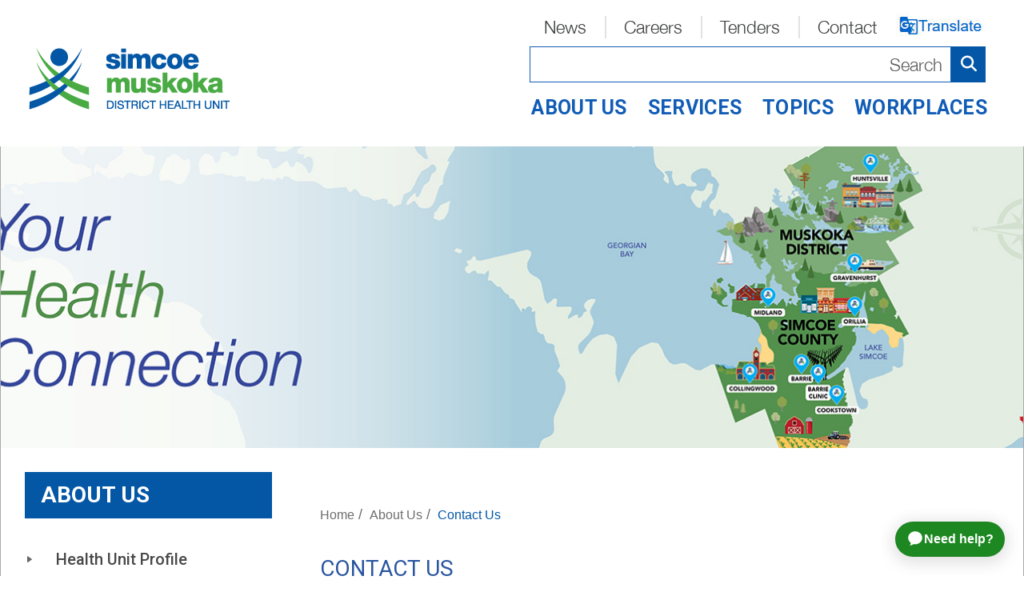

--- FILE ---
content_type: text/html; charset=utf-8
request_url: https://www.simcoemuskokahealth.org/HealthUnit/About/Contact.aspx
body_size: 16630
content:


<!-- Main Site Master -->
<!DOCTYPE html PUBLIC "-//W3C//DTD XHTML 1.0 Transitional//EN" "http://www.w3.org/TR/xhtml1/DTD/xhtml1-transitional.dtd">
<html xmlns="http://www.w3.org/1999/xhtml" lang="en" xml:lang="en">
<head id="ctl00_ctl00_Head1"><title>
	Contact Us
</title><link href="/Common/bootstrap/css/bootstrap.min.css" rel="stylesheet" /><meta name="viewport" content="width=device-width, initial-scale=1" /><meta http-equiv="cache-control" content="no-cache, must-revalidate, post-check=0, pre-check=0" /><meta http-equiv="cache-control" content="max-age=0" /><meta http-equiv="expires" content="0" /><meta http-equiv="expires" content="Tue, 01 Jan 1980 1:00:00 GMT" /><meta http-equiv="pragma" content="no-cache" /><link href="https://fonts.googleapis.com/css?family=Roboto:100,100i,300,300i,400,400i,500,500i,700,700i,900,900i" rel="stylesheet" /><link rel="stylesheet" type="text/css" href="/Common/CSS/SlickSlider/slick.css" /><link rel="stylesheet" type="text/css" href="/Common/CSS/SlickSlider/slick.theme.css" /><link rel="stylesheet" href="/Common/fontawesome/css/fontawesome.min.css" /><link rel="stylesheet" href="/Common/fontawesome/css/brands.css" /><link rel="stylesheet" href="/Common/fontawesome/css/solid.css" />
    <!-- <link rel="stylesheet" href="http://getbootstrap.com.vn/examples/equal-height-columns/equal-height-columns.css" /> -->
    <link rel="stylesheet" type="text/css" href="/Common/CSS/Reset.css" media="screen" /><link rel="stylesheet" type="text/css" href="/Common/CSS/Html.css" media="screen" /><link rel="stylesheet" type="text/css" href="/Common/CSS/mainBase/Base.css" /><link rel="stylesheet" type="text/css" href="/RadControls/Menu.SMDHU2.css" media="screen" />
    <!-- <link rel="stylesheet" type="text/css" href="/Common/CSS/Standard/Standard.css" /> -->

    <!--[if lt IE 9]>
	<script src="https://css3-mediaqueries-js.googlecode.com/svn/trunk/css3-mediaqueries.js"></script>
       <![endif]-->

	<script type="text/javascript" src="/Common/JavaScript/inputmask.min.js"></script>
    <script type="text/javascript" src="/Common/JavaScript/jquery.min.js"></script>
    <script type="text/javascript" src="/Common/JavaScript/jquery.cookie.pack.js"></script>
    <script type="text/javascript" src="/Common/bootstrap/js/bootstrap.min.js"></script>
    <script type="text/javascript" src="/Common/JavaScript/mainBase/base.js"></script>
    <script type="text/javascript" src="/widgetsShared/Non/events.js"></script>
    <script type="text/javascript" src="/Common/JavaScript/mainBase/base2.js"></script>
    <script src="https://apis.google.com/js/platform.js" async defer></script>
    <script>
        (function (d, s, id) {
            var js, fjs = d.getElementsByTagName(s)[0];
            if (d.getElementById(id)) return;
            js = d.createElement(s); js.id = id;
            js.src = "//connect.facebook.net/en_US/sdk.js#xfbml=1&version=v2.10";
            fjs.parentNode.insertBefore(js, fjs);
        }(document, 'script', 'facebook-jssdk'));
    </script>

    <script type="text/javascript" src="/Common/JavaScript/slickslider/slick.min.js"></script>
	
	<!-- Google tag (gtag.js) -->
	<script async src="https://www.googletagmanager.com/gtag/js?id=G-B75S7QW6X2"></script>
	<script>
	window.dataLayer = window.dataLayer || [];
	function gtag(){dataLayer.push(arguments);}
	gtag('js', new Date());

	gtag('config', 'G-B75S7QW6X2');
	</script>
	
    <script type="text/javascript">
        (function (i, s, o, g, r, a, m) {
            i['GoogleAnalyticsObject'] = r; i[r] = i[r] || function () {
                (i[r].q = i[r].q || []).push(arguments)
            }, i[r].l = 1 * new Date(); a = s.createElement(o),
            m = s.getElementsByTagName(o)[0]; a.async = 1; a.src = g; m.parentNode.insertBefore(a, m);
        })(window, document, 'script', 'https://www.google-analytics.com/analytics.js', 'ga');
        //alert("GA disabled crr170201");
        //ga('create', 'UA-7971889-x', 'auto');
        ga('create', 'UA-7971889-2', 'auto');
        ga('send', 'pageview');

</script>

<!-- <script type="text/javascript">
window.onload = function(){ 
    document.getElementById('fbshare').onclick = function() {
        FB.ui({
            method: 'share',
            display: 'popup',
            href: window.location.href
        }, function(response){});
    }
};
</script> -->

<script type="text/javascript">
    window.___gcfg = {
        lang: 'en-US',
        parsetags: 'explicit'
    };

    window.onload = function () {
        var fb = document.getElementById('fblink');
        fb.href = "https://www.facebook.com/sharer.php?u=" + window.location.href;
    };
</script>

<style>
#googleTranslate
{
  float: right;
  margin-right: 2.5em;
  margin-top: 1.5em;
  cursor: pointer;
}

.GTPopup
{
  font-size: 2.0em;
  width: 50vw;
  padding: 1em;
  background-color: white;
  border-radius: 15px;
  border: 1px solid black;
  box-shadow: 5px 15px 30px;
  position: absolute;
  top: 50%;
  left: 50%;
  transform: translate(-50%, -50%) scale(0.0);
  visibility: visible;
  transition: transform 0.8s, top 0.8s;
  z-index: 100;
}

.GTPopupVisible
{
  font-size: 2.0em;
  width: 50vw;
  padding: 1em;
  background-color: white;
  border-radius: 15px;
  border: 1px solid black;
  box-shadow: 5px 15px 30px;
  position: absolute;
  top: 50%;
  left: 50%;
  transform: translate(-50%, -50%) scale(1);
  visibility: visible;
  transition: transform 0.8s, top 0.8s;
  z-index: 100;
}

#GTBanner
{
  background-color: #0357A5;
  font-size: 1.5em;
  font-weight: bold;
  color: white;
  text-transform: uppercase;
  padding: 0.5em;
  margin-bottom: 1em;
}

#GTButton
{
  clear: both;
  margin-top: 5em !important;
  text-align: center;
}

#mobilelogo
{
  margin-top: -3em !important;
}

@media (min-width: 320px) and (max-width: 929px)
{
  .GTPopup
  {
    font-size: 2.0em;
    width: 80vw;
  }

  #googleTranslate
  {
    width: 100%;
    overflow: hidden;
  }

  #googleTranslateImage
  {
    float: right;
    margin-right: -2.3em;
  }
  
  #googleTranslateImage img
  {
    width: 80%;
  }

  #google_translate_element
  {
    float: left;
    margin-top: 1em;
  }
  
  #mobileMenu
  {
  min-height: 16.5%;
  }

  .container-fluid
  {
    margin-top: 1.5em;
  }

  #slider
  {
    margin-top: 11em;
  }
}

@media (min-width: 480px) and (max-width: 1080px) and (orientation:landscape)
{
  .GTPopup
  {
    font-size: 2.0em;
    width: 80vw;
  }
  
  #googleTranslate
  {
    width: 100%;
    overflow: hidden;
  }

  #googleTranslateImage
  {
    float: right;
    margin-right: -2.3em;
  }
  
  #googleTranslateImage img
  {
    width: 80%;
  }

  #google_translate_element
  {
    float: left;
    margin-top: 1em;
  }
  
  #mobileMenu
  {
    min-height: 26.5%;
  }

  .container-fluid
  {
    margin-top: 1.5em;
  }

  #slider
  {
    margin-top: 7em;
  }
}

</style>

<script>
  window.adaSettings = {
    handle: "smdhu-org-gr",
    cluster: "maple"
  };
</script>
 
<script
  src="https://static.ada.support/embed2.js">
</script>

<script src="https://challenges.cloudflare.com/turnstile/v0/api.js" async defer></script>

<link type="text/css" rel="stylesheet" href="/Common/CSS/Standard/Standard.css" /><meta name="Generator" content="Sitefinity 6.3.5000.0 SE" /><link href="/Telerik.Web.UI.WebResource.axd?compress=0&amp;_TSM_CombinedScripts_=%3b%3bTelerik.Sitefinity.Resources%2c+Version%3d6.3.5000.0%2c+Culture%3dneutral%2c+PublicKeyToken%3dnull%3aen%3af9c57d2b-5135-4625-8271-4555506a7309%3a7a90d6a%3a83fa35c7%3a850288ef%3adff30785%3ad271177c%3bTelerik.Web.UI%2c+Version%3d2013.3.1114.40%2c+Culture%3dneutral%2c+PublicKeyToken%3d121fae78165ba3d4%3aen%3abd333887-d0cb-46dd-a992-9b2b9cb1f0a3%3a580b2269%3bTelerik.Web.UI.Skins%2c+Version%3d2013.3.1114.40%2c+Culture%3dneutral%2c+PublicKeyToken%3d121fae78165ba3d4%3aen%3a6bd2d089-2f6a-4362-a7ab-67a86d4e3c53%3a6c8ef648" type="text/css" rel="stylesheet" /><style type="text/css" media="all">/*
Display message: set display to block
Hide message: set display to none
*/
#closedMessages
{
  display: none;
  color: black;
  font-size: 1.87rem;
  font-weight: bold;
  width: 99vw;
  text-align: center;
  margin: auto;
  padding: 15px 10px 0px 10px;
  margin-bottom: 2rem;
  background-color: #cbeffb;
  border: 4px solid #00adef;
}

#reOpen
{
  color: #00adef;
}

#officeClosedImage
{
  margin: auto;
  display: block;
  margin-bottom: 1rem;
}</style><link href="http://www.simcoemuskokahealth.org/Common/CSS/Forms/MobileForm.css" type="text/css" rel="stylesheet" media="all" /><meta name="description" content="Contact information for the Simcoe Muskoka District Health Unit." /><meta name="keywords" content="contact, phone, email, address, map, health connection" /></head>

<script type="text/javascript">
function googleTranslateElementInit()
{
  new google.translate.TranslateElement({pageLanguage: 'en'}, 'google_translate_element');
}
</script>

<script type="text/javascript" src="//translate.google.com/translate_a/element.js?cb=googleTranslateElementInit"></script>
<body>
	<div class="GTPopup" id="GTPopup">
		<div id="GTBanner">Google Translate Disclaimer</div>
		<p>Translation on this website is provided by Google Translate, a third-party automated translator tool. The Simcoe Muskoka District Health Unit assumes no responsibility for the accuracy of  translations performed by Google Translate, or for any issues or damages resulting from its use.</p>
		<div id="google_translate_element"></div>
		<div id="GTButton"><button data-close-button onclick="closePopup()">Close</button></div>
	</div>
	<div class="fixed-social" style="display: none;">
        <ul>
            <!-- <li class="fb"><div id="fbshare"><i class="fa fa-facebook" aria-hidden="true"></i></div></li> -->
            <li class="fb"><div data-href="https://developers.facebook.com/docs/plugins/" data-layout="button_count" data-size="small" data-mobile-iframe="true"><a class="fb-xfbml-parse-ignore" target="_blank" id="fblink" aria-label="Facebook Share"><i class="fa fa-facebook" aria-hidden="true"></i></a></div></li>
            <li class="tw"><a href="https://twitter.com/share" data-show-count="false" aria-label="Twitter Share"><i class="fa fa-twitter" aria-hidden="true"></i></a><script async src="//platform.twitter.com/widgets.js" charset="utf-8"></script></li>
			<li class="gp"><a href="https://www.instagram.com/simcoemuskokahealth" target="_blank" id="iglink" aria-label="instagram share"><i class="fa fa-instagram" aria-hidden="true"></i></a></li>
        </ul>
    </div>
    <noscript>
        <div id="jsWarningPanel">
            <div class="inner">
                <img alt="warning" id="jsWarningIcon" src="/Common/Images/Base/error.png" />Javascript is disabled in your browser. 
                &nbsp;For the best browsing experience on our website, please consider enabling Javascript.
            </div>
        </div>
    </noscript>
    <form method="post" action="./Contact.aspx" id="aspnetForm" class="bigform">
<div class="aspNetHidden">
<input type="hidden" name="ctl00_ctl00_ctl32_TSSM" id="ctl00_ctl00_ctl32_TSSM" value="" />
<input type="hidden" name="__EVENTTARGET" id="__EVENTTARGET" value="" />
<input type="hidden" name="__EVENTARGUMENT" id="__EVENTARGUMENT" value="" />
<input type="hidden" name="__VIEWSTATE" id="__VIEWSTATE" value="/[base64]/[base64]" />
</div>

<script type="text/javascript">
//<![CDATA[
var theForm = document.forms['aspnetForm'];
if (!theForm) {
    theForm = document.aspnetForm;
}
function __doPostBack(eventTarget, eventArgument) {
    if (!theForm.onsubmit || (theForm.onsubmit() != false)) {
        theForm.__EVENTTARGET.value = eventTarget;
        theForm.__EVENTARGUMENT.value = eventArgument;
        theForm.submit();
    }
}
//]]>
</script>


<script src="/WebResource.axd?d=VcX3RHn9hTAnYe-6famIOT3Sq6f9Vyc3re_tB-ake_doYf1XtvYSSUDH-j06K2bxUZeVmDAesQyk_TkmyBRXhDfy_UioN9Dy4l3aPflf6BA1&amp;t=638901397900000000" type="text/javascript"></script>


<script src="/ScriptResource.axd?d=22uXmXLnBstQvOFf6m1ZbIU7FlYttkuwELH2HFzrG4X8bCx6MCEZBkD32LH-Vz9sDKNUsm518QP3R7bcQBAIKgW2WVnmk3PvHG1PQr-akjEYJpxDfq5rG_x3MiQN9OupfyC_qk7QG1MQ5fLh-M-ZsgA6_Xkufq507XgSVFc4EPs1&amp;t=5c0e0825" type="text/javascript"></script>
<script src="/ScriptResource.axd?d=SmbG3GsAolHAXZfjGbu-4bmqEXiWDA0p32glndPJfMvraZE94dHX-vkCHPDNZKwwx0qJol3xwfZHXiDg5n8kpLgBfSHtXu3lSrGywQbTsOfPoY11kCVMnNzmR9ugFFPqcYfqQTHdLqmdCLOYkAZwb83OpjIxD9DUb2RtDsdkBtYwDNUxjR6OWOW1WShKu_8Y0&amp;t=5c0e0825" type="text/javascript"></script>
<script src="/ScriptResource.axd?d=Oc2D2RnjhtPZHCpHqV0_MF8Mbalkamo7VKbQ5AopTPgBF7XcqMzaGkubtXPMnZc8_MHP_0lu5mQ_AQLnAI61DpIG_NhYKFQ1A68UXNxWaFfbwi0UyQ5IhQrUOQgjafGwOpmpZkR8lDoyuEwVshFvIeUP27Eb-B2hyEWYUkKY4J0gsUBlSqi42hSnImjowTF10&amp;t=ffffffffa15d59d7" type="text/javascript"></script>
<script src="/ScriptResource.axd?d=[base64]&amp;t=ffffffffa15d59d7" type="text/javascript"></script>
<script src="/ScriptResource.axd?d=TknRUYjkmKDQ0lpeu-JtMnHpCVMjNnEfFSfohj4uIfRlo5rQwP3qQ6NXR1QJ80GR1VMVqehpFStK0f-v-7ZLuJxb_X69vqeC20VoqwSyInIMLeg4cYsqUsJM0ChP0hWerQbOvEnKBbyMaasbA8_a2A2&amp;t=ffffffffa4ff50d7" type="text/javascript"></script>
<div class="aspNetHidden">

	<input type="hidden" name="__VIEWSTATEGENERATOR" id="__VIEWSTATEGENERATOR" value="1B3F575A" />
	<input type="hidden" name="__EVENTVALIDATION" id="__EVENTVALIDATION" value="/wEdAArdVke+bkMPzVW0SEZ1dPdaww1PkVf4zovr0roLzSa0l1ROfjeiaZOuwJxJGOfaUKIdJo8U9Rq3EgrORKNssyqmMZi/MCPyoLphIlilYjEX4RHPbDriv+JW7NIsL0lSW8bycpxhjKkvc2eL44GXx6Bfy0NHBaNpVjVqzPfECHZlzU9OY/ZujFHolX9lsfhuXq02ZB9zq1zGdOwjeXiOT3zp0PtxEdZTrDPFOlExFURD/G73nAwNH2jInJdj/Mui6Js=" />
</div>
        <ul id="topHeader">
			<div id="googleTranslate"><img src="/Common/Images/GTButton2.jpg" onclick="openPopup()" /></div>
            <li><a id="ctl00_ctl00_Settingshyperlink2" class="topHeaderLink" href="Contact.aspx">Contact</a></li>
            <li><div class="divider"></div></li>
            <li><a id="ctl00_ctl00_Settingshyperlink1" class="topHeaderLink" href="../Tenders.aspx">Tenders</a></li> 
            <li><div class="divider"></div></li>
            <li><a id="ctl00_ctl00_Settingshyperlink3" class="topHeaderLink" href="../Employment.aspx">Careers</a></li>
			<li><div class="divider"></div></li>
			<li><a id="ctl00_ctl00_Settingshyperlink2020" class="topHeaderLink" href="Newsroom.aspx">News</a></li>
        </ul>
     <div id="bottomHeader">
         <div id="logo">
             <a id="ctl00_ctl00_SettingsHyperLink9" class="first mainMenuHome" href="../../">
             <img alt="The logo" src="/Common/Images/simcoe_logo_web_250.png"/>
                 </a>
         </div>
         <div id="searchbarHeader">
             
             <label type="text" name="search" aria-label="Search">
             <input name="ctl00$ctl00$txtSearch" type="text" id="ctl00_ctl00_txtSearch" class="searchBox2" PlaceHolder="Search" />
             
             <i class="fa fa-search fa-2x" id="searchButton2"></i>
             </label>
         </div> 
         <div class="linksWrapper">
	         <div id="links">
	          
	          <div class="dropdown">
	              <div class="dropbtn">
	              <a id="ctl00_ctl00_SettingsHyperLink4" class="bottomHeaderLinks" href="../About.aspx">About Us</a>
	                  </div>
	              <div class="dropdown-content">
	                <a id="ctl00_ctl00_SettingsHyperLink11" href="../BoardOfHealth.aspx">Board of Health</a>
	                <a id="ctl00_ctl00_SettingsHyperLink13" href="../Employment.aspx">Careers</a>
	                <a id="ctl00_ctl00_SettingsHyperLink12" href="Contact.aspx">Contact Us</a>
	                <a id="ctl00_ctl00_SettingsHyperLink1a" href="Profile">Health Unit Profile</a>
	                <a id="ctl00_ctl00_SettingsHyperLink16" href="Newsroom.aspx">News</a>
	                <!-- <a id="ctl00_ctl00_SettingsHyperLink15" href="Publications.aspx">Publications</a> -->
					<a href="/HealthUnit/About/Reports.aspx">Reports</a>
	                <a id="ctl00_ctl00_SettingsHyperLink14" href="../Tenders.aspx">Tenders</a>
	              </div>
	          </div>
	          <div class="dropdown">
	              <div class="dropbtn">
	              <a id="ctl00_ctl00_Settingshyperlink5" class="bottomHeaderLinks" href="../Services.aspx">Services</a>
	              </div>
	              <div class="dropdown-content">
	                <a class="no-space footer_link" href="../Services/HealthConnection.aspx">Health Connection</a>
	                <a id="ctl00_ctl00_SettingsHyperLink17" href="../Services/ClassesTraining.aspx">Classes, Clinics & Training</a>
	                <a id="ctl00_ctl00_SettingsHyperLink18" href="../Services/HealthyBabiesHealthyChildren.aspx">Healthy Babies Healthy Children</a>
	                <a id="ctl00_ctl00_SettingsHyperLink19" href="../Services/InspectionEnforcement.aspx">Inspection Connection</a>
	              </div>
	          </div>
	          <div class="dropdown">
	              <div class="dropbtn">
	                <a id="ctl00_ctl00_Settingshyperlink7" class="bottomHeaderLinks" href="../../Topics.aspx">Topics</a>
	              </div>
	              <div class="dropdown-content">
	              	<a id="ctl00_ctl00_Settingshyperlink516" class="bottomHeaderLinks" href="../../Topics.aspx">See list of all health topics</a>
	              </div>
	          </div>
	         <!-- proffessionals and news needs correct link  -->
	         <div class="dropdown">
	            <div class="dropbtn">
	            
	            <a id="ctl00_ctl00_Settingshyperlink8" class="bottomHeaderLinks" href="../Workplaces">Workplaces</a>
	            </div>
	              <div class="dropdown-content">
	                <a id="ctl00_ctl00_SettingsHyperLink20" href="../../HealthProfessionals">Health Professionals</a>
	                <a id="ctl00_ctl00_SettingsHyperLink2024" href="../Workplaces/Businesses/Childcare2">Child Care</a>
					<a id="ctl00_ctl00_SettingsHyperLink21" href="../Workplaces/Schools.aspx">Schools</a>
	                <a id="ctl00_ctl00_SettingsHyperLink36" href="../Workplaces/Businesses">Businesses</a>
	                <a id="ctl00_ctl00_SettingsHyperLink37" href="../Workplaces/Municipalities">Municipalities</a>
	                <!-- <a id="ctl00_ctl00_SettingsHyperLink373" href="../Workplaces/WorkplaceHealth">Workplace Health</a> -->
	              </div>
	          </div>
	         </div>
     	</div>
    </div>
     <div id="mobileMenu">
         <div class="mobileMenuHeader">
			<div id="googleTranslate">
				<div id="googleTranslateImage"><img src="/Common/Images/GTButton2.jpg" onclick="openPopup()" /></div>
			</div>
             <div id="mobilelogo">
                 <a id="ctl00_ctl00_SettingsHyperLink38" class="first mainMenuHome" href="../../">
                 <img alt="The logo" src="/Common/Images/simcoe_logo_web_250.png"/>
                     </a>
             </div>
             <div id="mobileMenuBtn">
                 <!-- <i class="fa fa-bars fa-5x" aria-hidden="true"></i> -->
                 <span class="icon-bar"></span>
                 <span class="icon-bar"></span>
                 <span class="icon-bar"></span>
             </div>
         </div>
         <div id="mobileMenuContent">
          <div class="colourStrip"></div>
          <div class="dropdown_mobile">
              <div class="dropbtn">
              <i class="fa fa-caret-right" aria-hidden="true"></i>
              <i class="fa fa-caret-down" aria-hidden="true"></i>
              <a id="ctl00_ctl00_SettingsHyperLink39" class="bottomHeaderLinks" href="../About.aspx">About Us</a>
                  </div>
              <ul class="dropdown-content">
                <li><a id="ctl00_ctl00_SettingsHyperLink40" href="../BoardOfHealth.aspx">Board of Health</a></li>
                <li><a id="ctl00_ctl00_SettingsHyperLink41" href="Contact.aspx">Contact Us</a></li>
                <li><a id="ctl00_ctl00_SettingsHyperLink42" href="../Employment.aspx">Careers</a></li>
                <li><a id="ctl00_ctl00_SettingsHyperLink43" href="../Tenders.aspx">Tenders</a></li>
                <li><a id="ctl00_ctl00_SettingsHyperLink44" href="Publications.aspx">Publications</a></li>
                <li><a id="ctl00_ctl00_SettingsHyperLink45" href="Newsroom.aspx">News</a></li>
              </ul>
          </div>
          <div class="dropdown_mobile">
              <div class="dropbtn">
              <i class="fa fa-caret-right" aria-hidden="true"></i>
              <i class="fa fa-caret-down" aria-hidden="true"></i>
              <a id="ctl00_ctl00_Settingshyperlink46" class="bottomHeaderLinks" href="../Services.aspx">Services</a>
              </div>
              <ul class="dropdown-content">
                <li><a href="../Services/HealthConnection.aspx">Health Connection</a></li>
                <li><a id="ctl00_ctl00_SettingsHyperLink47" href="../Services/ClassesTraining.aspx">Classes, Clinics and Training</a></li>
                <li><a id="ctl00_ctl00_SettingsHyperLink48" href="Newsroom.aspx">Healthy Babies Healthy Children</a></li>
                <li><a id="ctl00_ctl00_SettingsHyperLink49" href="../Services/InspectionEnforcement.aspx">Inspection Connection</a></li>
              </ul>
          </div>
          <div class="dropdown_mobile">
              <div class="dropbtn">
                <a id="ctl00_ctl00_Settingshyperlink50" class="bottomHeaderLinks topics_link" href="../../Topics.aspx">Topics</a>
              </div>
          </div>
         <!-- proffessionals and news needs correct link   -->
         <div class="dropdown_mobile">
            <div class="dropbtn">
                <i class="fa fa-caret-right" aria-hidden="true"></i>
                <i class="fa fa-caret-down" aria-hidden="true"></i> 
                
                <a id="ctl00_ctl00_Settingshyperlink51" class="bottomHeaderLinks" href="../Workplaces">Workplaces</a>
            </div>
              <ul class="dropdown-content">
                <li><a id="ctl00_ctl00_SettingsHyperLink52" href="../../HealthProfessionals">Health Professionals</a></li>
                <li><a id="ctl00_ctl00_SettingsHyperLink53" href="../Workplaces/Schools.aspx">Schools</a></li>
                <li><a id="ctl00_ctl00_SettingsHyperLink54" href="../Workplaces/Businesses">Businesses</a></li>
                <li><a id="ctl00_ctl00_SettingsHyperLink55" href="../Workplaces/Municipalities">Municipalities</a></li>
                <!-- <li><a id="ctl00_ctl00_SettingsHyperLink372" href="../Workplaces/WorkplaceHealth">Workplace Health</a></li> -->
              </ul>
          </div>
         <div id="mobile_search">
             <label type="text" name="search" aria-label="Search">
             <input name="ctl00$ctl00$TextBox1" type="text" id="ctl00_ctl00_TextBox1" class="searchBox2" />
                
                <i class="fa fa-search fa-2x" id="I1"></i>
             </label>
         </div> 
         </div>
         
    </div>
        <script type="text/javascript">
//<![CDATA[
Sys.WebForms.PageRequestManager._initialize('ctl00$ctl00$smanBase', 'aspnetForm', [], [], [], 90, 'ctl00$ctl00');
//]]>
</script>

        <div id="pageOuterContainer">
            <div id="pageContainer">
                <div id="headerContainer">
                    
    <script type="text/javascript" src="/Common/JavaScript/Standard/Standard.js"></script>
    

                    <div id="navContainer">
                        <div class="leftColumn">
                            
    

                        </div>
                        <!--this is the header menu -->
                        <div id="ctl00_ctl00_rightColumn" class="rightColumn">
	
                            
                            
   

                            
                        
</div>
                    </div>
                    <div id="toolbarTooltips">
                    </div>
                    <div id="menuTopicsPopdown" class="popdownMenu">
                        <div id="ctl00_ctl00_pdmTopics_pnlPopDown" class="popdownContents">
	<div class="floatingColumn">
		<a href="../../Topics/Aging-and-wellness">Aging and Wellness</a><a href="../../Topics/Alcohol.aspx">Alcohol</a><a href="../../Topics/Breastfeeding.aspx">Breastfeeding</a><a href="../../Topics/BuiltEnvironment">Built Environment</a><a href="../../Topics/ClimateChange">Climate Change and Health</a>
	</div><div class="floatingColumn">
		<a href="../../Topics/Dental">Dental</a><a href="../../Topics/Drugs">Drugs</a><a href="../../Topics/EmergencyPreparedness">Emergency Preparedness</a><a href="../../Topics/FoodSafety">Food Safety</a><a href="../../Topics/HealthEquity">Health Equity</a>
	</div><div class="floatingColumn">
		<a href="../../Topics/FoodNutrition">Food and Nutrition</a><a href="../../Topics/HealthyEnvironments">Healthy Environments</a><a href="../../Topics/Immunization">Immunization</a><a href="../../Topics/InfectiousDiseases">Infectious Diseases</a><a href="../../Topics/PP2B">Parents and Parents To Be</a>
	</div><div class="floatingColumn">
		<a href="../../Topics/PhysicalActivity">Physical activity</a><a href="../../Topics/PregnancyandBefore">Pregnancy, Birth and Postpartum</a><a href="../../Topics/Rabies">Rabies</a><a href="../../Topics/RaisingChildren">Raising Children</a><a href="../../Topics/SafeWater">Safe Water</a>
	</div><div class="floatingColumn">
		<a href="../../Topics/SexualHealth">Sexual Health</a><a href="../../Topics/Tobacco">Smoking, Vaping and Nicotine</a><a href="../../Topics/Suicide-prevention">Suicide Prevention</a><a href="../../Topics/SunSafety">Sun Safety</a><a href="../../Topics/Vision-Screening">Vision Screening</a>
	</div><div class="floatingColumn">
		<a href="../../Topics/YourNewbornBaby">Your Newborn Baby</a>
	</div>
</div>
                    </div>
                    <div id="menuServicesPopdown" class="popdownMenu">
                        <div id="ctl00_ctl00_pdmServices_pnlPopDown" class="popdownContents">
	<div class="floatingColumn">
		<a href="../Services/HealthConnection.aspx">Contact Us</a><a href="../Services/ClassesTraining.aspx">Classes, clinics, and support groups</a><a href="../Services/HealthyBabiesHealthyChildren.aspx">Healthy Babies Healthy Children</a><a href="../Services/Disclosure">Inspection Connection</a>
	</div>
</div>
                    </div>
                    <div id="menuSearchPopdown" class="popdownMenu">
                        <div class="popdownContents">
                            <h1>Search our Website</h1>
                            <div id="ctl00_ctl00_sbSearchBox1_pnlSearchBoxContainer" onkeypress="javascript:return WebForm_FireDefaultButton(event, &#39;ctl00_ctl00_sbSearchBox1_btnSearch&#39;)">
	
    Search for: <input name="ctl00$ctl00$sbSearchBox1$txtSearch" type="text" id="txtSearch" class="searchBox" />
    <input type="submit" name="ctl00$ctl00$sbSearchBox1$btnSearch" value="Search" onclick="searchButton3_Click();" id="ctl00_ctl00_sbSearchBox1_btnSearch" />

</div>
<script type="text/javascript">
    function searchButton3_Click() {
        //var b = document.getElementsByClassName("searchBox");
        var b = document.getElementById("txtSearch");
        if (b == null){}
        else {
            CallGoogleEvent(b.value);
        }
        return true;
    }
</script>
                        </div>
                    </div>
                </div>
                <div id="body">
                    <div id="mainContent">
                        <div class="leftColumn">
                            <div id="ctl00_ctl00_divLeftColumn">
	
                                
    <div id="templateImage">
        
<div class='sfContentBlock'><div id="closedMessages"> <img alt="" src="/images/default-source/home-buttons/alert-icon-125x125.png" id="officeClosedImage" /> <p id="officeClosedMessage">
All SMDHU offices will be open December 24th, from 8:30 am - 12 pm and will be closed: December 25th, 26th and January 1st.
<br /> <span id="reOpen">
Water testing bottles will not be accepted on office closure days.
</span> </p> </div>


</div><div class="sfimageWrp">
		<img id="ctl00_ctl00_cphBodyLeft_ContentPlaceHolder1_T8A51A7C6005_ctl00_ctl00_imageItem" title="About us banner" src="/images/default-source/page-headers/about-us-banner.jpg?sfvrsn=8" alt="simcoe and muskoka regions with health unit locations" />


	</div><div class='sfContentBlock'>


</div><div class='sfContentBlock'>


</div><div class='sfContentBlock'>


</div><div class='sfContentBlock'>


</div><div class='sfContentBlock'>


</div><div class='sfContentBlock'>


</div><span id="ctl00_ctl00_cphBodyLeft_ContentPlaceHolder1_T8A51A7C6001"><div id="ctl00_ctl00_cphBodyLeft_ContentPlaceHolder1_T8A51A7C6001_ctl00_ctl00_pnlImageLink" class="templateImage">
		<img src="/images/default-source/page-headers/4791018193_d38d242b48_oe9bbdc5f97be6bc38c2dff0000a8dfd8" />
	</div></span>


    </div>
    

                            
</div>
                        </div>
                        <div class="rightColumn">
                            
    <div id="printHeader">
        <img alt="print header" src="/Common/Images/print/header.gif" />
    </div>
<style type="text/css">
#sfBreadcrumb
{
    color: darkblue !important;
}
</style>
    <div class="pageContent">
        <div class="bottom">
            
<span id="ctl00_ctl00_cphBodyRight_LeftNav_T8A51A7C6004">

<div class="LeftMenu2">
    <h1>
        <a id="ctl00_ctl00_cphBodyRight_LeftNav_T8A51A7C6004_ctl00_ctl00_lnkMenuTitle">About Us</a>
    </h1>

    



<div class="sfNavWrp sfNavTreeviewWrp ">
    
    
    
    

    <ul id="ctl00_ctl00_cphBodyRight_LeftNav_T8A51A7C6004_ctl00_ctl00_LightNavigationControl1_ctl00_ctl00_navigationUl" class="sfNavTreeview sfNavList">
        
                            <li>           
                                <a href="Profile">Health Unit Profile</a>          
                                <ul id="ctl00_ctl00_cphBodyRight_LeftNav_T8A51A7C6004_ctl00_ctl00_LightNavigationControl1_ctl00_ctl00_ctl03_ctl00_childNodesContainer">
                            <li>           
                                <a href="Profile/Medical-Leadership-Profiles">Medical Leadership Profiles</a>          
                                
                            </li>                                        
                        
                            <li>           
                                <a href="Profile/OrganizationalChart">Organizational Chart</a>          
                                
                            </li>                                        
                        
                            <li>           
                                <a href="Profile/Accountability.aspx">Accountability</a>          
                                
                            </li>                                        
                        
                            <li>           
                                <a href="Profile/Accessibility">Accessibility</a>          
                                
                            </li>                                        
                        
                            <li>           
                                <a href="Profile/Disclaimer">Disclaimer</a>          
                                
                            </li>                                        
                        
                            <li>           
                                <a href="Profile/Privacy">Privacy Policy</a>          
                                
                            </li>                                        
                        
                            <li>           
                                <a href="Profile/StrategicPlan">Strategic Plan</a>          
                                
                            </li>                                        
                        </ul>
                            </li>                                        
                        
                            <li>           
                                <a href="BoardOfHealth.aspx">Board of Health</a>          
                                <ul id="ctl00_ctl00_cphBodyRight_LeftNav_T8A51A7C6004_ctl00_ctl00_LightNavigationControl1_ctl00_ctl00_ctl03_ctl01_childNodesContainer">
                            <li>           
                                <a href="BoardOfHealth/BoardMembers.aspx">Board Members</a>          
                                
                            </li>                                        
                        
                            <li>           
                                <a href="BoardOfHealth/BoardMeetings.aspx">Board Meetings</a>          
                                <ul id="ctl00_ctl00_cphBodyRight_LeftNav_T8A51A7C6004_ctl00_ctl00_LightNavigationControl1_ctl00_ctl00_ctl03_ctl01_ctl02_childNodesContainer">
                            <li>           
                                <a href="BoardOfHealth/BoardMeetings/Agendas.aspx">Agendas</a>          
                                
                            </li>                                        
                        
                            <li>           
                                <a href="BoardOfHealth/BoardMeetings/Schedule.aspx">Board Meeting Schedule</a>          
                                
                            </li>                                        
                        
                            <li>           
                                <a href="BoardOfHealth/BoardMeetings/Minutes.aspx">Board Minutes</a>          
                                
                            </li>                                        
                        </ul>
                            </li>                                        
                        
                            <li>           
                                <a href="BoardOfHealth/Board-Orientation-Manual-2026">Board Orientation Manual 2026</a>          
                                
                            </li>                                        
                        </ul>
                            </li>                                        
                        
                            <li>           
                                <a href="Employment">Careers</a>          
                                <ul id="ctl00_ctl00_cphBodyRight_LeftNav_T8A51A7C6004_ctl00_ctl00_LightNavigationControl1_ctl00_ctl00_ctl03_ctl02_childNodesContainer">
                            <li>           
                                <a href="Employment/smdhu-policy-and-procedures">Agency Policies and Procedures - Table of Contents</a>          
                                
                            </li>                                        
                        </ul>
                            </li>                                        
                        
                            <li>           
                                <a href="Contact.aspx" class="sfSel">Contact Us</a>          
                                <ul id="ctl00_ctl00_cphBodyRight_LeftNav_T8A51A7C6004_ctl00_ctl00_LightNavigationControl1_ctl00_ctl00_ctl03_ctl03_childNodesContainer">
                            <li>           
                                <a href="Contact/Locations-and-Hours">Locations and Hours</a>          
                                
                            </li>                                        
                        
                            <li>           
                                <a href="Contact/TechnicalIssuesForm">Technical Issues Form</a>          
                                
                            </li>                                        
                        </ul>
                            </li>                                        
                        
                            <li>           
                                <a href="Tenders">Tenders</a>          
                                <ul id="ctl00_ctl00_cphBodyRight_LeftNav_T8A51A7C6004_ctl00_ctl00_LightNavigationControl1_ctl00_ctl00_ctl03_ctl04_childNodesContainer">
                            <li>           
                                <a href="Tenders/RFP26-01-Mosquito-Larval-Surveillance-and-Adult-Mosquito-Identification-And-Viral-Testing-Services">RFP26-01 Mosquito Larval Surveillance and Adult Mosquito Identification And Viral Testing Services</a>          
                                
                            </li>                                        
                        </ul>
                            </li>                                        
                        
                            <li>           
                                <a href="Newsroom.aspx">Newsroom</a>          
                                
                            </li>                                        
                        
                            <li>           
                                <a href="Reports.aspx">Reports</a>          
                                
                            </li>                                        
                        
    </ul>
</div>



<script type="text/javascript">
    (function ($) {
        var kendoTreeView = $('.sfNavTreeview').not('div.k-treeview .sfNavTreeview').kendoTreeView({
            animation: false
        }).data('kendoTreeView');
      //kendoTreeView.expand(kendoTreeView.element.find(".k-item"));
      kendoTreeView.expand(kendoTreeView.element.find(".k-item a.sfSel").parent().parent());
    })(jQuery);
</script>

    <span id="ctl00_ctl00_cphBodyRight_LeftNav_T8A51A7C6004_ctl00_ctl00_MessageLabel"></span>
</div></span>
        </div>
        <div class="staffFormatted">
            <div id="sfBreadcrumb" class="breadCrumbContainer">
	

<div class="sfBreadcrumbWrp">
    <span id="BreadcrumbLabel" class="sfBreadcrumbLabel" style="display:none;"></span>
    <div id="ctl00_ctl00_cphBodyRight_sfBreadcrumb_ctl00_ctl00_Breadcrumb" class="RadSiteMap RadSiteMap_Sitefinity">
		<!-- 2013.3.1114.40 --><ul class="rsmFlow rsmLevel rsmOneLevel">
			<li class="rsmItem sfBreadcrumbNavigation"><a class="rsmLink" href="../../Home.aspx">Home</a><span class='sfBreadcrumbNodeSeparator'>/</span></li> <li class="rsmItem sfBreadcrumbNavigation"><a class="rsmLink" href="../About.aspx" title="General information about the Simcoe Muskoka District Health Unit.">About Us</a><span class='sfBreadcrumbNodeSeparator'>/</span></li> <li class="rsmItem sfNoBreadcrumbNavigation"><a class="rsmLink" href="javascript: void(0)" title="Contact information for the Simcoe Muskoka District Health Unit.">Contact Us</a></li>
		</ul><input id="ctl00_ctl00_cphBodyRight_sfBreadcrumb_ctl00_ctl00_Breadcrumb_ClientState" name="ctl00_ctl00_cphBodyRight_sfBreadcrumb_ctl00_ctl00_Breadcrumb_ClientState" type="hidden" />
	</div>
</div>
</div>
            <h1>
                Contact Us
            </h1>
            
<div class="sf_cols">
    <div class="sf_colsOut sf_1col_1_100">
        <div id="ctl00_ctl00_cphBodyRight_BodyHeader_C048_Col00" class="sf_colsIn sf_1col_1in_100"><div class='sfContentBlock'><h6></h6> <p>The Simcoe Muskoka District Health Unit has eight office locations across Simcoe County and the District of Muskoka. Our offices are open<strong> Monday to Friday, 8:30 a.m. to 4:30 p.m</strong>. (unless otherwise noted). Please note: Offices are closed on weekends and statutory holidays.</p> <p>&nbsp;Visit our <a href="https://www.simcoemuskokahealth.org/HealthUnit/About/Contact/Locations-and-Hours">Location and Hours</a>&nbsp;page for office addresses and lunch closure times.</p> <h2>General Inquiries </h2> <p><strong>Chat with SAM- Our Virtual Assistant<br /> </strong>Our SAM Chatbot is available 24/7 to help you find the right information, services and resources.</p> <p><strong>Send Us a Question Online<br /> </strong>Use our <a href="https://www.simcoemuskokahealth.org/HealthUnit/About/Contact/OnlineForm">Online Form</a> for <strong>general public health questions only</strong>.</p> <p>
Please remember:</p> <ul style="list-style-type: disc;"> <li>We cannot provide medical advice through this form.</li> <li>Do not include personal or private health information.</li> <li>You&rsquo;ll receive a response within <strong>3 business days</strong>.</li> </ul> <p>For personal or confidential matters, please call us at:&nbsp;<strong>705-721-7520</strong> or <strong>1-877-721-7520 (toll-free)</strong><br />
Available <strong>Monday to Friday, 8:30 a.m. to 4:30 p.m.</strong></p> <h2>Book an Appointment</h2> <p><strong>Immunization &amp; Sexual Health Clinics<br /> </strong>Book online using our <a href="https://smdhu.inputhealth.com/ebooking#new">Clinic Booking Portal</a>.</p> <p><span style="font-weight: bold;">Dental Clinics</span><span style="font-weight: 700;"><br /> </span>To book a dental appointment call <strong><a href="tel:1-877-721-7520">1-877-721-7520</a>, ext. 8818.</strong></p> <h2><span>For After-Hours Public Health Emergencies</span></h2> <p>If you need to report a public health emergency after business hours (for example, a chemical spill, disease outbreak or other major public health incident) please call our on-call public health staff at 1-888-225-7851.</p> <h2><span>Reach Us by Phone</span></h2> <p>General Inquiries: <strong>705-721-7520</strong> or <strong>1-877-721-7520 </strong>(toll-free).<br />
Language Support: Interpretation is available in over 200 languages. Please tell us of your preferred language when you call.</p> <h2>Report a Health Concern or Complaint</h2> <p>
If you have a concerns or complaint about a restaurant, body and beauty art businesses, public facilities, infection prevention, smoking/vaping violations, or animal bites and rabies concerns, please the <a href="https://www.simcoemuskokahealth.org/HealthUnit/About/Contact/OnlineForm">Online Form</a>.&nbsp;</p> <p>Note: <strong>Animal Bite or Rabies Concerns </strong>may be submitted using the&nbsp;<a href="https://www.simcoemuskokahealth.org/HealthUnit/About/Contact/OnlineForm">Online Form</a>&nbsp;or you can by calling 1-877-721-7520 ext. 8811.</p> <h2>Business and Personal Service Settings Applications and Notifications</h2> <p><span style="font-weight: bold;">Business Notifications and Applications</span><span style="font-weight: 700;"><br /> </span><a href="https://www.simcoemuskokahealth.org/docs/default-source/jfy-businesses/food-premises-commencement-notification.pdf?sfvrsn=4">Food Premises Commencement Notification (PDF)</a><br /> <a href="https://www.simcoemuskokahealth.org/Topics/FoodSafety/SpecialEvents/SpecialEventOrganizerApplicationForm">Special Events Form</a><br /> <a href="https://www.simcoemuskokahealth.org/Topics/FoodSafety/SpecialEvents/SpecialVendorApplicationForm">Vendor Application Form</a></p> <p><strong>Personal Service Setting Notification Form<br /> </strong><a href="https://www.simcoemuskokahealth.org/HealthUnit/Workplaces/Businesses/PoolAndSpaOperators/RecreationalWaterFacilityForm">Notification for Opening or Reopening a Public Recreational Water Facility</a><br /> <a href="https://www.simcoemuskokahealth.org/HealthUnit/About/Contact/OnlineForm">Business License or Liquor License Sign-Off</a><br /> <a href="https://www.simcoemuskokahealth.org/HealthUnit/About/Contact/OnlineForm">Request a Health Inspection</a></p> <h2>Register for Classes or Programs</h2> <p><strong>Prenatal Classes:</strong> Available in-person, live online, or self-guided for Simcoe Muskoka residents. <a href="https://www.simcoemuskokahealth.org/Topics/PP2B/PregnancyBirthPostpartum/PrenatalClasses#_">Learn more and register</a> or <a href="https://www.simcoemuskokahealth.org/Topics/PP2B/PregnancyBirthPostpartum/PrenatalClasses/PrenatalClassSchedule/InPersonandLiveVirtualPrenatalClassRegistrationCancellation">cancel or reschedule your registration</a>.&nbsp;</p> <p><strong>Healthy Babies Healthy Children (HBHC)</strong>: A free, voluntary program offering home visits and support during pregnancy and early childhood. <a href="https://www.simcoemuskokahealth.org/HealthUnit/Services/HealthyBabiesHealthyChildren.aspx">Learn more</a>.</p> <h2>Request from Community Partners</h2> <p>Community organizations can request public health support, such as:</p> <ul> <li> Presentations</li> <li>Participation in health fairs
    </li> <li>  Professional consultations</li> </ul> <p><a href="https://www.simcoemuskokahealth.org/HealthUnit/About/Contact/RequestforServices">Submit a Request for Service Online</a>.</p>


</div><div class='sfContentBlock'>


</div>
            
        </div>
    </div>
</div>
            

            <div id="pageLastUpdated">
                <span>

<script type="text/javascript" src="/WidgetsShared/Misc/Suggestion/Suggestion.js"></script>
<link rel="stylesheet" type="text/css" href="/WidgetsShared/Misc/Suggestion/Suggestion.css" />

<div id="ctl00_ctl00_cphBodyRight_ctl00_ctl00_ctl00_divSuggestionContainer" class="SuggestionContainer">
	
    <div id="divSuggestionQuestion" class="SuggestionBody">
		
        <div style="float:left;"><span id="ctl00_ctl00_cphBodyRight_ctl00_ctl00_ctl00_MessageLabel">Did you find what you were looking for today?</span></div>
        <div style="float:left;" id="divRadioYes">
            <input id="SuggestionOptionYes" type="radio" name="ctl00$ctl00$cphBodyRight$ctl00$ctl00$ctl00$Suggestion" value="SuggestionOptionYes" /><label for="SuggestionOptionYes">Yes</label>
        </div>
        <div id="divRadioNo" style="float:left;">
            <input id="SuggestionOptionNo" type="radio" name="ctl00$ctl00$cphBodyRight$ctl00$ctl00$ctl00$Suggestion" value="SuggestionOptionNo" /><label for="SuggestionOptionNo">No</label>
        </div>
        <div style="clear:left;"></div>
    
	</div>
    
    <div id="divSuggestionComment">
        <div id="divSuggestionOptionYes" class="SuggestionBody">What did you like about this page?</div>
        <div id="divSuggestionOptionNo" class="SuggestionBody">How can we improve this page?</div>

        <div style="float:left;">
            <textarea name="ctl00$ctl00$cphBodyRight$ctl00$ctl00$ctl00$txtComment" rows="2" cols="20" id="ctl00_ctl00_cphBodyRight_ctl00_ctl00_ctl00_txtComment" class="txtComment">
</textarea>
        </div>
        <div class="SuggestionText" style="float:left;" align="right">
            <div style="color:#49a843;">Page</div>
            <div style="color:#0055a5;">Feedback</div>
        </div>
		<br/>
        <div style="clear:left;">If you have any questions or concerns that require a response, please contact <a href="http://www.simcoemuskokahealth.org/HealthUnit/Contact.aspx">Health Connection</a> directly.</div>
		<br/>
        <input type="submit" name="ctl00$ctl00$cphBodyRight$ctl00$ctl00$ctl00$btnCommentSubmit" value="Submit" onclick="SuggestionSubmit_Click(); return false;" id="ctl00_ctl00_cphBodyRight_ctl00_ctl00_ctl00_btnCommentSubmit" />
    </div>
    
    <div id="divSuggestionResult">
        <div id="divSuggestionResultSuccess" class="divStatusSuccess">
            Thanks for your feedback.
        </div>
        <div id="divSuggestionResultFailed" class="divStatusFailed">
            Failed to submit comment. Please try submitting again or contact us at the Health Unit.
        </div>
        <div id="divSuggestionResultAlready" class="divStatusFailed">
            Comment already submitted ...
        </div>
    </div>

    <div style="display: none;">
        <span id="ctl00_ctl00_cphBodyRight_ctl00_ctl00_ctl00_lblCommentGuid"></span>
        <span id="lblYesOrNo"></span>
    </div>

</div></span>
            </div>
        </div>
    </div>

                        </div>
                        <div class="tileColumn">
                            
                        </div>
                    </div>
                    </div>
                <div class="clearFooter">
                </div>
            </div>
        </div>

        
        <div id="Panel1">
	
            <div id="footerDivider"></div>
            <div id="footerContents">
                <div class="container-fluid">
                    <div class="web-footer">
                        <div class="row mb-35">
                            <div class="col-sm-3">
                                <div id="footerContact">
                                    <!-- <img alt="logo" /> -->
                                    <div class="contactInfo">
                                        <h3>CONTACT US</h3>
                                        <ul class="list">
                                            <li><i class="fa fa-phone" aria-hidden="true"></i><a href="tel:1-877-721-7520">1-877-721-7520</a> (toll free)</li>
                                            <li><i class="fa fa-phone" aria-hidden="true"></i><a href="tel:1-705-721-7520">1-705-721-7520</a></li>
                                            <li><i class="fa fa-fax" aria-hidden="true"></i><a href="tel:1-705-721-1495">1-705-721-1495</a></li>
                                            <li class=""><i class="fa-regular fa-envelope" aria-hidden="true"></i> 
                                              <a class="no-space footer_link" href="../Services/HealthConnection.aspx">Health Connection</a>
                                              <!-- <a href="/HealthUnit/Services/HealthConnection.aspx">Health connections</a></li> -->
                                            <li class="OfficeLocations last"> 
                                              <a id="contact_footer_office" class="footer_link" href="Contact.aspx">Office Locations</a>
                                              <!-- <a href="/Home/About/Contact/OfficeLocations">Office Locations</a> -->
                                            </li>
                                            <li class="social">
											<a href="https://www.facebook.com/simcoe.muskoka" aria-label="Facebook Link"><i class="fa-brands fa-square-facebook" aria-hidden="true"></i></a>
											<a href="https://twitter.com/SMDhealthunit" aria-label="Twitter Link"><i class="fa-brands fa-square-x-twitter" aria-hidden="true" style="margin-left: 0.5em;"></i></a>
											<a href="https://www.instagram.com/simcoemuskokahealth" target="_blank" aria-label="Instagram Link"><i class="fa-brands fa-square-instagram" aria-hidden="true" style="margin-left: 0.5em;"></i></a>
											<a href="https://www.youtube.com/channel/UC0fa4jqon9h3c9NQ3pQpwdA" target="_blank" aria-label="YouTube Link"><i class="fa-brands fa-youtube" aria-hidden="true" style="margin-left: 0.5em;"></i></a>
											</li>
                                        </ul>
                                    </div>
                                </div>
                            </div>

                            <div class="col-sm-2">
                                <div id="footerAboutUs">
                                    <h3>ABOUT US</h3>
                                    <ul class="list">
                                        <li><a id="Settingshyperlink26" class="footer_link" href="Profile">Health Unit Profile</a></li>
                                        <li><a id="boardofhealth" class="footer_link" href="../BoardOfHealth.aspx">Board of Health</a></li>
                                        <li><a id="contact_footer" class="footer_link" href="Contact.aspx">Contact Us</a></li>
                                        <li><a id="careers_footer" class="footer_link" href="../Employment.aspx">Careers</a></li>
                                        <li><a id="Settingshyperlink23" class="footer_link" href="../Tenders.aspx">Tenders</a></li>
                                        <li><a id="Settingshyperlink24" class="footer_link" href="Publications.aspx">Publications</a></li>
                                        <li><a id="Settingshyperlink25" class="footer_link" href="Newsroom.aspx">News</a></li>
                                    </ul>
                                    
                                </div>
                            </div>

                            <div class="col-sm-2">
                                <div id="footerServices">
                                    <h3>SERVICES</h3>
                                    <ul class="list">
                                        <li><a id="Settingshyperlink28" class="footer_link" href="../Services/HealthConnection.aspx">Health Connection</a></li>
                                        <li><a id="Settingshyperlink29" class="footer_link" href="../Services/ClassesTraining.aspx">Classes, Clinics and Training</a></li>
                                        <li><a id="Settingshyperlink30" class="footer_link" href="../Services/HealthyBabiesHealthyChildren.aspx">Healthy Babies Healthy Children</a></li>
                                        <li><a id="Settingshyperlink31" class="footer_link" href="../Services/InspectionEnforcement.aspx">Inspection Connection</a></li>
                                    </ul>
                                    
                                </div>
                            </div>
                            
                            <div class="col-sm-2">
                                <div id="footerTopics">
                                    <h3>TOPICS</h3>
                                    <p><a href="/Topics.aspx">Health Topics A to Z</a></p><br/>
                                    <div id="searchbar">
                                        <label type="text" name="search" aria-label="Search">
                                            <input name="ctl00$ctl00$txtSearc2" type="text" id="ctl00_ctl00_txtSearc2" class="searchBoxFooter" PlaceHolder="Search Topics" />
                                        </label>
                                    </div> 
                                </div>
                            </div> 

                            <div class="col-sm-2">
                                <div id="footerWorkplaces">
                                    <h3>WORKPLACES</h3>
                                    <ul class="list">
                                        <li><a id="Settingshyperlink32" class="footer_link" href="../../HealthProfessionals">Health Professionals</a></li>
                                        <li><a id="Settingshyperlink33" class="footer_link" href="../Workplaces/Schools.aspx">Schools</a></li>
                                        <li><a id="Settingshyperlink34" class="footer_link" href="../Workplaces/Municipalities">Municipalities</a></li>
                                        <li><a id="Settingshyperlink35" class="footer_link" href="../Workplaces/Businesses">Businesses</a></li>
                                        <!-- <li><a id="ctl00_ctl00_SettingsHyperLink356" href="../Workplaces/WorkplaceHealth">Workplace Health</a></li> -->
                                    </ul>
                                </div>
                            </div>
                        </div>
                        <div class="row">
                            <div id="subFooter">
                                <div class="col-md-3">
                                    <a id="ctl00_ctl00_SettingsHyperLink27" class="first mainMenuHome" href="../../">
                                    <img class="footer-logo" src="/Common/Images/simcoe_logo_web_250.png" alt="logo">
                                        </a>
                                </div>
                                <div class="col-md-8 subfooter-content">
                                    <a class="no-space footer_link" href="Profile/Accessibility">Accessibility</a> | 
                                    <a class="footer_link" href="Profile/Disclaimer">Disclaimer</a> | 
                                    <a class="footer_link" href="Profile/Privacy">Privacy</a><br> 
                                    <p>Copyright 2017 &copy; Simcoe Muskoka District Health Unit. All Rights Reserved.</p>
                                </div>
                            </div>
                        </div>
                    </div>

                    <div class="mobile-footer">
                        <div class="row">
                            <div class="col-sm-12">
                                <a class="first mainMenuHome" href="../../">
                                    <img class="footer-logo" src="/Common/Images/simcoe_logo_web_250.png" alt="logo">
                                </a>
                            </div>
                        </div>

                        <div class="row">
                            <div class="col-sm-12">
                                <div id="footerContact_mobile">
                                    <!-- <img alt="logo" /> -->
                                    <div class="contactInfo">
                                        <ul class="list">
                                            <li><i class="fa fa-phone" aria-hidden="true"></i><a href="tel:1-877-721-7520">1-877-721-7520</a> (toll free)</li>
                                            <li><i class="fa fa-phone" aria-hidden="true"></i><a href="tel:1-705-721-7520">1-705-721-7520</a></li>
                                            <li><i class="fa fa-fax" aria-hidden="true"></i><a href="tel:1-705-721-1495">1-705-721-1495</a></li>
                                            <li class=""><i class="fa-regular fa-envelope" aria-hidden="true"></i> 
                                              <a class="no-space footer_link" href="../Services/HealthConnection.aspx">Health Connection</a>
                                            <li class="OfficeLocations last"> 
                                              <a class="no-space footer_link" href="Contact.aspx">Office Locations</a>
                                              <span class="social pull-right"><br />
											  <a href="https://www.facebook.com/simcoe.muskoka" aria-label="Facebook Link"><i class="fa-brands fa-square-facebook" aria-hidden="true"></i></a>
											  <a href="https://twitter.com/SMDhealthunit" aria-label="Twitter Link"><i class="fa-brands fa-square-x-twitter" aria-hidden="true" style="margin-left: 0.5em;"></i></a>
											  <a href="https://www.instagram.com/simcoemuskokahealth" target="_blank" aria-label="Instagram Link"><i class="fa-brands fa-square-instagram" aria-hidden="true" style="margin-left: 0.5em;"></i></a>
											  <a href="https://www.youtube.com/channel/UC0fa4jqon9h3c9NQ3pQpwdA" target="_blank" aria-label="YouTube Link"><i class="fa-brands fa-youtube" aria-hidden="true" style="margin-left: 0.5em;"></i></a>
											  </span>
											</li>
                                        </ul>
                                    </div>
                                </div>
                            </div>
                        </div>
                        <div class="row no-border">
                            <div id="MobileSubFooter">
                                <div class="col-sm-12 subfooter-content">
                                    <a class="no-space footer_link" href="Profile/Accessibility">Accessibility</a>
                                    <!-- <a class="no-space footer_link" href="#">Accessibility</a> --> |
                                    <a class="footer_link" href="Profile/Disclaimer">Disclaimer</a> |
                                    <a id="ctl00_ctl00_SettingsHyperLink6" class="footer_link" href="Profile/Privacy">Privacy</a>
                                    <!-- <a class="footer_link" href="#">Disclaimer</a> | <a class="footer_link" href="#">Privacy</a> --><br> 
                                    <p>Copyright 2017 &copy; Simcoe Muskoka District Health Unit. All Rights Reserved.</p>
                                </div>
                            </div>
                        </div>
                    </div>
                </div>
            </div>

        
</div>
        <div id="divRadWindowManager">
            
        </div>
    

<script type="text/javascript">
//<![CDATA[
;(function() {
                        function loadHandler() {
                            var hf = $get('ctl00_ctl00_ctl32_TSSM');
                            if (!hf._RSSM_init) { hf._RSSM_init = true; hf.value = ''; }
                            hf.value += ';Telerik.Sitefinity.Resources, Version=6.3.5000.0, Culture=neutral, PublicKeyToken=null:en:f9c57d2b-5135-4625-8271-4555506a7309:7a90d6a:83fa35c7:850288ef:dff30785:d271177c;Telerik.Web.UI, Version=2013.3.1114.40, Culture=neutral, PublicKeyToken=121fae78165ba3d4:en:bd333887-d0cb-46dd-a992-9b2b9cb1f0a3:580b2269;Telerik.Web.UI.Skins, Version=2013.3.1114.40, Culture=neutral, PublicKeyToken=121fae78165ba3d4:en:6bd2d089-2f6a-4362-a7ab-67a86d4e3c53:6c8ef648';
                            Sys.Application.remove_load(loadHandler);
                        };
                        Sys.Application.add_load(loadHandler);
                    })();Sys.Application.add_init(function() {
    $create(Telerik.Web.UI.RadSiteMap, null, null, null, $get("ctl00_ctl00_cphBodyRight_sfBreadcrumb_ctl00_ctl00_Breadcrumb"));
});
//]]>
</script>
</form>
	<script type="text/javascript">
	  var popup = document.getElementById("GTPopup");
		
	  function openPopup()
	  {
		popup.classList.add("GTPopupVisible");
		//alert('Open');
	  }
	  
	  function closePopup()
	  {
		popup.classList.remove("GTPopupVisible");
		//alert('Close');
	  }
	</script>
</body>
</html>

--- FILE ---
content_type: text/css
request_url: https://www.simcoemuskokahealth.org/Common/CSS/Reset.css
body_size: 391
content:
/*
Copyright (c) 2008, Yahoo! Inc. All rights reserved.
Code licensed under the BSD License:
http://developer.yahoo.net/yui/license.txt
version: 2.5.1
*/
html
{
	color: #000;
	background: #FFF;
}
body, div, dl, dt, dd, ul, ol, li, h1, h2, h3, h4, h5, h6, pre, code, form, fieldset, legend, input, textarea, p, blockquote, th, td
{
	margin: 0;
	padding: 0;
}
body {
    font-size: inherit !important;
}
table
{
	border-collapse: collapse;
	border-spacing: 0;
}
fieldset, img
{
	border: 0;
}
address, caption, cite, code, dfn, em, strong, th, var
{
	font-style: normal;
	font-weight: normal;
}
/*li
{
	list-style: none;
}*/
caption, th
{
	text-align: left;
}
h1, h2, h3, h4, h5, h6
{
	font-size: 100%;
	font-weight: normal;
}
q:before, q:after
{
	content: '';
}
abbr, acronym
{
	border: 0;
	font-variant: normal;
}
/* to preserve line-height and selector appearance */
sup
{
	vertical-align: text-top;
}
sub
{
	vertical-align: text-bottom;
}
input, textarea, select
{
	font-family: inherit;
	font-size: inherit;
	font-weight: inherit;
}
/*to enable resizing for IE*/
input, textarea, select
{ *font-size:100%;}
/*because legend doesn't inherit in IE */
legend
{
	color: #000;
}

--- FILE ---
content_type: text/css
request_url: https://www.simcoemuskokahealth.org/Common/CSS/Html.css
body_size: 1215
content:
/******************** General ***********************/
html, body, form
{
    height: 100%;
}
/*body
{
    text-align: center;
    font-family: Arial, Verdana, Tahoma, Sans-Serif !important;
}*/
.rightColumn
{
    color: #5d6061;
    font-size: 14pt;
}
body.largeFonts #body .rightColumn
{
    font-size: 100% !important;
}
/*****************************************************/





/******************** Headings ***********************/
.rightColumn h1
{
    /*font-family: Times New Roman, Serif;*/
    font-size: 165%;
    color: #2a559f;
    margin-bottom: 0.6em;
}
.rightColumn h2
{
    /*font-family: Arial, Verdana, Tahoma, Sans-Serif;*/
    font-size: 110%;
    font-style: normal;
    font-weight: 700;
    color: #0f0f0f;
    margin-bottom: 0.6em;
}
.rightColumn .sfNavList li a {
    font-size: 14px;
    /*font-style: italic;*/
}
.rightColumn h3 {
    /*font-family: Arial, Verdana, Tahoma, Sans-Serif;
    font-style: italic;*/
    margin-bottom: 0.75em;
}
.rightColumn p {
    margin-bottom: 1em !important;
    /*line-height: 1.25em;*/
}
/*****************************************************/





/********************** Links ************************/
/*.rightColumn a:link
{
    color: #2f9bd6;
    text-decoration: underline;
}*/
.rightColumn a:hover, .rightColumn a:visited, .rightColumn a:active
{
    color: #51c6ff;
}
/*****************************************************/





/***************** Text Formatting *******************/
.rightColumn strong
{
    font-weight: 700 !important;
}
.rightColumn em
{
    font-style: italic !important;
}
.rightColumn blockquote
{
    margin-left:44px;    
}

.sfsearchReultTitleSnippetUrl .sfsearchResultTitle{
    font-size: 16pt !important;
}

/*****************************************************/





/********************* Tables ************************/
.rightColumn .staffFormatted td, th
{
    vertical-align: top;
    text-align: left;
    padding: 0.5em;
}
.rightColumn .staffFormatted table
{
    background: #ffffff;
    border: 1px solid #e5ddd5;
    color: #5d6061;
}
.rightColumn .staffFormatted table tr td
{
    border: 1px solid #e5ddd5;
}
.rightColumn .staffFormatted table tr.header td, .rightColumn table tr th
{
    font-weight: 700;
    color: #ffffff;
    background-color: #4aaa42;
    border: none;
}


.rightColumn .staffFormatted table.tableNoFormatting,
.rightColumn .staffFormatted .tableNoFormatting table
{
    background:none;
    border:none;
    width:auto;
}
.rightColumn .staffFormatted table.tableNoFormatting tr td,
.rightColumn .staffFormatted .tableNoFormatting table tr td
{
    border: none;
}
.rightColumn .staffFormatted table.tableNoFormatting tr th,
.rightColumn .staffFormatted .tableNoFormatting table tr th
{
    font-weight: inherit;
    color: inherit;
    background: none;
    border: none;
}

/*****************************************************/





/********************* Images ************************/
.rightColumn .staffFormatted img
{
/*    background: #ffffff !important;
    padding: 5px !important;
    border: 1px solid #e5ddd5 !important;*/
}
.rightColumn .staffFormatted img.imageNoBorder,
.rightColumn .staffFormatted span.imageNoBorder img
{
    background:none !important;
    border: none !important;
    padding: 0 !important;
}
/*****************************************************/





/********************** Lists ************************/
/*.rightColumn ul
{
    margin: 1em 0 1em 20px;
}
.rightColumn ol
{
    margin: 1em 0 1em 44px;
}
.rightColumn ol li
{
    list-style-type: decimal;
}
.rightColumn ul ul, .rightColumn ol ul, .rightColumn ul ol, .rightColumn ol ol
{
    margin-top: 0.5em;
    margin-bottom: 0.5em;
}
.rightColumn ul li, .rightColumn ol li
{
    margin-bottom: 0.65em;
}
.rightColumn ul li
{
    list-style-type: none;
    background: url(../Images/Base/bullet_l1.gif) no-repeat left top;
    padding-left: 24px;
}
.rightColumn ul ul li, .rightColumn ol ul li
{
    background: url(../Images/Base/bullet_l2.gif) no-repeat left top;
}*/
/*****************************************************/
/********************* Lists as navigation ***********/
/*div.sfNavVerticalWrp ul.sfNavVertical {
    margin: 0;
}
div.sfNavVerticalWrp ul.sfNavVertical li {
    background: none;
	border: none;
	margin-bottom: 0;
	padding-left: 0;
}
div.sfNavVerticalWrp ul.sfNavVertical li a{
	padding: 0;
}*/

/*****************************************************/


/********************* 404 Page **********************/
div.fourohfour {
    color: black;
}
div.fourohfour p.main {
    /*font-family: Arial, Helvetica, sans-serif;*/
    font-size: 50px;
    font-weight: bold;
    color: red;
}
div.fourohfour p#p1 {
    font-size: 30px;
    padding-left: 20px;
}
div.fourohfour p#p2 {
    padding-top: 20px;
}
div.fourohfour p.suggestion {
    font-size: 22px;
}
/******************** /404 Page **********************/
/*
this was removing styling for numbered lists
.rightColumn .staffFormatted ol li {
	list-style-type: none;
}*/
ul.sflistList li.sflistListItem {
	background: none;
}

--- FILE ---
content_type: text/css
request_url: https://www.simcoemuskokahealth.org/Common/CSS/mainBase/Base.css
body_size: 9026
content:

@font-face {
    font-family: 'section-header';
    src: url('../Fonts/HelveticaNeueBold.ttf') format('truetype');
}

@font-face {
    font-family: 'helvetica-light';
    src: url('/Common/CSS/Fonts/helvetica-neue-light.ttf') format('truetype');
}

@font-face {
    font-family: 'general';
    src: url('../Fonts/helvetica-neue-light.ttf') format('truetype');
}

h1, h2, h3, h4, h5 {
    font-family: 'Roboto', 'section-header', Helveticaneue, Helvetica, Arial;
}
/* p {
    font-family: 
} */
/*body {
    font-family: "HelveticaNeue-Light", "Helvetica Neue Light", "Helvetica Neue", Helvetica, Arial, "Lucida Grande", sans-serif !important;
    font-weight: 300;
}*/

#aspnetForm{
    background: #ffffff;
}

.fixed-social {
    position: fixed;
    right: 0;
    top: 50%;
    z-index: 10;
	display: none;
}

.fixed-social li {
    padding: 15px 15px;
    font-size: 28px;
    background: #000;
    text-align: center;
}

.fixed-social li.fb {background: #3b5998; padding: 20px 20px;}
.fixed-social li.tw {background: #0084b4;}
.fixed-social li.gp {background: #d34836; padding: 13px 14px;}

.fixed-social li a {
    color: #fff;
}

/*@media screen {*/
    /*************** Javascript Warning ******************/
    #divSpacerForPCP {
        float: left;
        width: 0;
    }

    /* h1, h2, h3, h4, h5 {
        font-family: 'general' !important;
        text-transform: capitalize;
    } */

    body {
        min-width: 300px !important;
    }

    #jsWarningPanel {
        width: 100%;
        background: #2A559F;
        border-bottom: 5px solid #aaaaaa;
        padding: 10px 0 10px 0;
    }

        #jsWarningPanel .inner {
            margin: 0 auto;
            font-size: 70%;
            font-weight: bold;
            color: #ffffff;
            text-align: center;
        }

        #jsWarningPanel #jsWarningIcon {
            vertical-align: top;
            padding-right: 5px;
        }

    /*****************************************************/

    #printHeader {
        display: none;
        visibility: hidden;
    }

    /***************** Page Container ********************/
    #pageContainer {
        width: 100%;
        min-height: 100%;
        /* margin-left: auto; 
         margin-right: auto;  */
        text-align: left;
    }

    #pageOuterContainer {
        /* margin: 0 auto -85px auto; */
        border: 1px solid #aaaaaa;
        border-top: none;
        border-bottom: none;
        text-align: left;
        background: white;
    }

    .active_top_menu{
        border-bottom: 3px solid #0357a6;
    }

    #pageOuterContainer, #footer, #headerContainer .popdownMenu, #jsWarningPanel .inner {
        width: 100%;
        /*overflow: -webkit-paged-x;*/
    }

    #footerContact > div > ul > li.OfficeLocations.last > a{
        font-weight: bolder;
    }

    * html #pageContainer, * html #pageOuterContainer {
        height: 100%;
    }
    /*****************************************************/



    /****************** Header / Nav *********************/


    .staffFormatted sup { line-height: 80%!important; }

    /* Dropdown Button */
    #bottomHeader .dropbtn {
        padding: 10px 0;
        margin: 0 35px; 
        position: relative;
        padding-bottom: 1px;
        z-index: 8;
    }

    #links > div:nth-child(4) > div.dropbtn,
    #links > div:nth-child(4){
        margin-right: 0px;
        padding-right: 0px;
    }

    #bottomHeader .dropbtn > a {
        font-size: 25px;
        border: none;
        cursor: pointer;
    }

    @media screen and (max-width: 773px){
	    #mainContent .leftColumn #templateImage {
	        height: 230px !important;
	    }

	    .bottom {
	        top: -45px !important;
	    }
	}

    @media screen and (max-width:992px){
        #bottomHeader .dropbtn {
            padding: 16px;
        }
    }
    /* The container <div> - needed to position the dropdown content */
    #bottomHeader .dropdown {
        position: relative;
        display: inline-block;
        padding-left: 7px;
        padding-right: 7px;
    }

    #links > div:nth-child(1) > div.dropbtn,
    #links > div:nth-child(1){
        margin-left: 0px;
        padding-left: 0px;
    }
    #links > div:nth-child(1) > div.dropdown-content{
        left: -40px;
    }

    /* Dropdown Content (Hidden by Default) */
    /*#bottomHeader .dropdown-content {
        padding-left: 10px;
        padding-right: 10px;
        min-width: 250px;
        padding-top: 46px !important;
        display: none;
        position: absolute;
        background-color: #fff;
        z-index: 5;
        left: 0;
        top: 50px;
    }*/

    #bottomHeader .dropdown-content {
        padding-left: 10px;
        padding-right: 10px;
        min-width: 312px;
        padding-top: 71px !important;
        padding-bottom: 13px !important;
        display: none;
        position: absolute;
        background-color: #fff;
        left: 0;
        top: 10px;
        z-index: 5;
    }

        /* Links inside the dropdown */
        #links .dropdown-content a {
            padding: 12px 16px;
            text-decoration: none;
            display: block;
            font-size: 1.7em !important;
	        text-transform: capitalize !important;
	        color: #606060;
            -webkit-transition: color .8s ease-out;
            -moz-transition: color .8s ease-out;
            -o-transition: color .8s ease-out;
            transition: color .8s ease-out;
        }


        #bottomHeader .dropbtn:hover > .dropdown-content {
        display:block;
    }

    .dropdown > div > a {
        text-transform: uppercase;
        font-size: 2.1em;
    }


    #searchbarHeader i {
        color: #0357a6;
        /*position: absolute;
        top: 22px;
        right: 7px;*/
        float: right;
    }

    .searchBox2 {
        font-size: 13px;
        height: 16px;
        width: 175px;
    } 

    #searchbarHeader i {
        top: 0;
        right: 3px;
    }

    #searchbarHeader input {
        /* border: none; */
        border-bottom: 1px solid;
        border-color: #105CB6;
        font-size: 22px;
        font-family: general;
        font-weight: lighter;
        outline: none;
        color: #5a5a5a;
        /*padding: 14px 10px 0px 0;*/
        border: 1px solid #105CB6;
        width: calc(100% - 43px);
        padding: 0 10px;
        text-align: right;
    }

    /* search bar*/

    div#searchbarHeader>label>input {
        /*padding-bottom: 16px;*/
        height: 45px;
        /*text-transform: capitalize;*/
    }

    div#searchbarHeader>label>i.fa.fa-search.fa-2x {
        /* height: 50px; */
        /* width: 50px; */
        background: #0357a6;
        right: 0!important;
        cursor: pointer;
        top: 16px !important;
        color: white;
        padding: 12px 12px 13px 12px;
        width: 43px;
    }

    div#searchbarHeader{
        z-index: 90;
        float: right;
        width: 50%;
        margin-right: 14px;
    }

    #searchbarHeader label{
        width: 100%;
    }

    @media all and (-ms-high-contrast: none), (-ms-high-contrast: active) {
    /* IE10+ CSS styles go here */
        div#searchbarHeader>label>input {
            height: 41px;
        }

        div#searchbarHeader>label>i.fa.fa-search.fa-2x{
            height: 45px;
            width: 30px;
            background: white;
            right:0!important;
            cursor: pointer;
            top: 14px !important;
        }
    }
    /* Change color of dropdown links on hover */
    /* .dropdown-content a:hover {
        border-bottom: solid #0357a6;
    } */

    .dropdown > .dropbtn > a {
	    font-family: 'Roboto','section-header', Helvetica, Arial;
	    letter-spacing: 0.3px;	
        font-weight: bold;
    }

    #links .dropdown .dropdown-content a:hover,
    .dropdown > .dropbtn > a:hover,
    .dropdown > .dropbtn > a:focus {
	    color: #0357a5 !important;
    }	

    /* Show the dropdown menu on hover */
    .dropdown:hover .dropdown-content {
        display: block !important;
        opacity: .95;
        padding-top: 20px;
        margin-left: 8px;
    }

    /* Change the background color of the dropdown button when the dropdown content is shown */
    .dropdown:hover .dropbtn {
        border-bottom: 3px solid #0357a6;   
    }

    #headerContainer {
        clear: both;
    }

    #topHeader .divider {
        background: #e2e2e2 !important;
        width: 2px !important;
        z-index: 400;
        height: 28px;
        float: right;
        margin-top: 20px;
    }

    #topHeader {
        /*background: #4aa943;*/
        text-align: right;
        height: 50px;
        vertical-align: middle;
        font-family: helveticaneue, 'helvetica-light', Arial;
        padding-right: 24px;
        margin-bottom: 8px;
    }

    #topHeader li {
        display: inline;
    }

    .topHeaderLink {
        float: right;
        padding-right: 1%;
        padding-left: 1%;
    }

    #topHeader a {
        margin: 10px;
        color: #ffffff;
        font-size: 22px;
        line-height: 1.3;
        font-weight: 500;
        margin-bottom: -1px;
    }

    #topHeader > li > a{
        background-color: #fff;
        color: #3C3D3D;
        /*padding-bottom: 7px;*/
        padding-top: 15px;
        margin-top: 5px;
    }

    #topHeader > li > a:hover {
      text-decoration: underline;
      color: #4aa943;
    }


    /*#bottomHeader {
        padding: 20px 34px;
        background: #ffffff;
        height: 130px;
        width: 100%;
    }*/

    #bottomHeader {
        padding: 20px 34px;
        padding-top: 0;
        padding-bottom: 0;
        background: #ffffff;
        height: 125px;
        width: 100%;
    }

    @media (max-width: 1280px){
        /*#bottomHeader {
            padding: 20px 14px;
        }*/

        /*#bottomHeader .dropbtn > a {
            font-size: 1.6em;
        }*/

        #bottomHeader .dropbtn {
            padding: 8px 0;
            margin: 0 5px;
            padding-bottom: 1px;
        }
        #logo{
            padding: 0;
        }
    }

    #links .dropdown .dropdown-content a {
        font-weight: 400;
    }

    #searchbarHeader {
        display: inline-block;
        position: relative;
    }

    .RadMenu {
        white-space: nowrap;
        float: none !important;
        position: relative;
        z-index: 70009;
        /*z-index: 7000\9;*/
        background: white !important;
    }

    #bottomHeader #logo {
        float: left;
        padding: 0 15px;
        padding-left: 0;
        margin-bottom: -14px;
    }

    #bottomHeader #logo img {
       /*max-width: 80%;*/
       max-width: 100%;
    }

    #bottomHeader #links {
        float: right;
        /*margin-top: 57px;*/
        margin-right: 12px;
    }

    #bottomHeader .linksWrapper{
        float: right;
        width: 68%;
        width: calc(100% - 285px);
    }

    .bottomHeaderLinks {
        /*margin-left: 7px;
        margin-right: 7px;*/
        color: darkblue;
    }

    #headerContainer #toolbarTooltips {
        display: none;
        position: absolute;
        z-index: 10;
        opacity: 0.8;
        filter: alpha(opacity=80);
        width: 155px;
        height: 35px;
        line-height: 33px;
        /*background: #f7f7f7 url(../../Images/Base/menu_popdown_border.gif) repeat-x left bottom;*/
        padding: 0 10px 0 10px;
        font-size: 11px;
        color: #454545;
        text-align: center;
    }

    #headerContainer .popdownMenu {
        height: 110px;
        background: #ffffff;
        border-bottom: 2px solid #8C98BE;
        position: absolute;
        display: none;
        z-index: 9999;
        font-size: 90%;
    }

    #headerContainer .popdownContents {
        text-align: left;
        overflow: hidden;
        padding: 10px;
    }

        #headerContainer .popdownContents a, #headerContainer .popdownContents a:link {
            display: block;
            color: #2a559f;
            font-weight: bold;
            font-size: 12px;
            text-decoration: none;
            padding: 1px 5px 1px 5px;
        }

            #headerContainer .popdownContents a:hover {
                background: #eeeeee;
            }

    #headerContainer .popdownMenu .floatingColumn {
        padding-right: 17px;
        color: #5d5f60;
        font-size: 11px;
    }

    #headerContainer .popdownMenu h1 {
        color: #2a559f;
        font-weight: bold;
        font-size: 16px;
        margin-bottom: 0.5em;
    }

    #headerContainer .popdownMenu ul {
        margin-bottom: 8px;
        margin-left: 2px;
    }

    /*#headerContainer #menuTopicsPopdown {
    }

    #headerContainer #menuServicesPopdown {
    }*/

    #headerContainer #menuSearchPopdown {
        height: 85px;
    }

    #navContainer {
        clear: both;
        width: 100%;
        height: 25px;
    }

        #navContainer .leftColumn {
            background-color: #FFFFFF;
            border-right: 1px solid #809caa;
            overflow: hidden;
        }

            #navContainer .leftColumn img {
                float: left;
            }

        #navContainer .rightColumn {
            line-height: 23px;
            font-size: 13px;
            font-weight: 700;
        }

            #navContainer .rightColumn img {
                float: left;
            }

    #hcInfo {
        font-weight: normal;
    }

    #FooterHealthConnectionUrl {
        font-style: italic;
        text-decoration: underline !important;
    }

    #lnkText2 {
        padding-top: 3px;
    }

   /* .rightColumn img {
        padding-right: 2px;
    }*/

    #navContainer .rightColumn a {
        float: left;
        padding: 0 17px;
        color: #5d5f60;
        text-decoration: none;
    }

        #navContainer .rightColumn a.first {
            margin-left: 3px;
        }

        #navContainer .rightColumn a:hover, #navContainer .rightColumn a.selected {
            color: #5d5f60;
            background: #ffffff;
        }

        #navContainer .rightColumn a.trans {
            padding: 0 2px;
        }

    #navContainer .rightColumn #lnkIconPhone {
        padding-left: 20px;
    }

    #navContainer .rightColumn a.trans:hover {
        background: transparent !important;
    }

    /*mobile nav header*/

    #mobilelogo{
		float: left;
		margin: 15px
	}
/*}*/

#mobilelogo > a > img{
	width: 145px !important;
}

#mobileMenuBtn{
	float: right;
    margin: 33px 20px 20px;
}

#mobileMenuBtn > span.icon-bar{
    background-color: #0357a5;
    width: 30px;
    height: 3px;
    display: block;
    margin-bottom: 11px;
}

#mobileMenu{
	position: fixed;
    z-index: 10;
    background: #fff;
    width: 100%;
	min-width: 318px;
    top: 0px;
	box-shadow: 0 4px 8px 0 rgba(0, 0, 0, 0.2), 0 6px 20px 0 rgba(0, 0, 0, 0.19);
    height: 75px!important;
}

#mobileMenu > #mobileMenuContent > .colourStrip {
		background: #0357a6;
		height: 4px;
	}
#mobileMenu > #mobileMenuContent {
		margin-top: 75px;
		background: #fff;
		height: auto;
		text-align: left;
        padding-bottom: 14px;
        box-shadow: 0 4px 8px 0 rgba(0, 0, 0, 0.2), 0 6px 20px 0 rgba(0, 0, 0, 0.19);
}

#mobileMenu > #mobileMenuContent > .dropdown_mobile {
    margin-left: 10px !important;
    font-weight: bold;
    font-family: section-header, Helvetica, Arial;
    padding: 15px 5px;
    font-size: 18px;
    line-height: 28px;
}

#mobileMenu > #mobileMenuContent > .dropdown_mobile .topics_link {
		margin-left: 21px;
}
#ctl00_ctl00_Settingshyperlink50{
    margin-left: 0!important;
}

#mobileMenu > #mobileMenuContent > .dropdown_mobile .dropdown-content li {
        /*margin-left: 40px;*/
        font-family: 'helvetica-light';
		font-size: 18px;
		margin: 0 0 5px 26px;
        padding-top: 17px;
}
#mobileMenu > #mobileMenuContent > .dropdown_mobile .dropdown-content{
	margin: 10px 0 10px 0;
}

#mobileMenu > #mobileMenuContent > .dropdown_mobile .topics_link, #mobileMenuContent > .dropdown_mobile > .dropbtn > i,
#mobileMenuContent > .dropdown_mobile > .dropbtn > a{
		color: #0357a6;
}

#mobileMenuContent > .dropdown_mobile > .dropbtn > i.fa-caret-down {
	display: none;
}

#mobileMenu > #mobileMenuContent > .dropdown_mobile .dropdown-content a {
		color: #808080 !important;
}

#mobileMenu > #mobileMenuContent > .dropdown_mobile .dropdown-content a:hover {
    color: #0357a6 !important;
}
    /*****************************************************/



    /********************** Footer ***********************/
    .mobile-footer {
        display:none;
    }

    #footerContact_mobile > div > ul > li.OfficeLocations.last > span{
        font-size: 30px;
        bottom: 13px;
        position: relative;
    }

    #footerContact_mobile > div > ul > li.OfficeLocations.last > a{
        font-weight: bold;
    }

    #footerContact .contactInfo .fa-phone{
		margin-left: 2px;
	}

    #footerContents .web-footer .col-sm-2{
        width: 18.666667% !important;
    }


    #footerContact > div > ul > li:nth-child(1) > a,
    #footerContact > div > ul > li:nth-child(2) > a,
    #footerContact > div > ul > li:nth-child(3) > a,
    #footerContact_mobile > div > ul > li:nth-child(1) > a,
    #footerContact_mobile > div > ul > li:nth-child(2) > a,
    #footerContact_mobile > div > ul > li:nth-child(3) > a,
    #footerContact_mobile > div > ul > li:nth-child(4) > a{
        margin-left:14px; 
    }

    #footerContact > div > ul > li:nth-child(4) > a,
    #footerContact_mobile > div > ul > li:nth-child(4) > a{
        margin-left:10px; 
    }

    #footerContact_mobile > div > ul > li:nth-child(3) > a,
    #footerContact > div > ul > li:nth-child(3) > a{
        margin-left:13px; 
    }

    #searchbar input {
        height: 30px;
    }

    @media screen and (max-width: 1090px){
        .web-footer {
            display:none;
        }

        .mobile-footer {
            display:block;
        }

        .mobile-footer .contactInfo {
            border-right: none;
        }

        .mobile-footer .row {
            border-bottom: 1px solid #5d5f60;
            padding: 40px 5px;
        }

        .mobile-footer .row.no-border {
            border-bottom: none;
        }

        .mobile-footer .subfooter-content {
            line-height: 2;
        }

        #footerContents {
            top: 0 !important;
            padding-bottom: 0 !important;
            padding-top: 0 !important;
        }

        .mobile-footer #footerContact .list li.bigger {
            margin-bottom: 0;
        }

        .mobile-footer .subfooter-content {
            padding:0;
        }

        .mobile-footer .first img {
            max-width: 200px;
        }
    }

    
    @media screen and (max-width: 446px){
        .mobile-footer,
        .mobile-footer .subfooter-content a,
        .mobile-footer .subfooter-content p {
            font-size: 14px;
        }

        .mobile-footer #footerContact .list li.bigger,
        .mobile-footer #footerContact .list li.social {
            font-size: 16px;
        }
    }

    .mb-35 {
        margin-bottom: 35px;
    }
    .contactInfo {
        border-right: 1px solid #5d5f60;
        margin-right: 30px;
        min-width: 220px;
    }

    /* #subFooter {
        padding: 15px;
        width: 100%;
    } */

    .subfooter-content {
        padding: 27px 0 0 14px;
    }
    .subfooter-content a, 
    .subfooter-content p{
        font-size: 14px;
        color: #5d5f60 !important;
        /*font-weight: bold;*/
    }

    .subfooter-content a {
        margin: 0 5px;
        line-height: 2.2;
    }

    .subfooter-content a.no-space {
        margin-left: 0;
    }

    #footer {
        font-family: 'section-header', Helvetica, Arial;
        clear: both;
        width: 100%;
        height: 85px;
        position: relative;
        bottom: 0;
        left: 0;
        background-color: #F2F2F1;
    }

        #footer em {
            font-style: italic;
        }

    #Panel1 {
        background: #F2F2F1;
    }

    #footerDivider {
        background: #4aa943;
        height: 13px;
    }

    #footerContact, #footerAboutUs, #footerServices, #footerTopics, #footerProfessionals, #footerWorkplaces {
        width: 90%;
        float: left;
    }

    /* @media screen and (max-width:986px){
        #footerContact, #footerAboutUs, #footerServices, #footerTopics, #footerProfessionals, #footerWorkplaces {
            width: 30%;
        }
    } */

    #footerContact h3, #footerAboutUs h3, #footerServices h3, #footerTopics h3, #footerProfessionals h3,
    #footerWorkplaces h3{
        margin-bottom: 25px;
        font-weight: bold;
        font-size:18px;
    }

    #footerContents .list li {
        margin-bottom: 15px;
    }

    #footerContact .list li.last {
        margin-bottom: 30px;
    }

    #footerContact .list li.bigger{
        margin-bottom: 30px;
    }

    #footerContact .list li.bigger,
    #footerContact .list li.social {
        font-size: 24px;
    }

    .fa-facebook-square {
        margin-right: 15px;
    }

    /*#footerAboutUs, #footerServices, #footerTopics, #footerProfessionals{
        
    }*/

    #footer #occhaLogo {
        width: 81px;
        height: 73px;
        position: relative;
        float: right;
        padding-right: 3px;
        top: -58px;
        margin-bottom: -58px;
    }

    #footer #hcInfo {
        font-size: 11px;
        padding-bottom: 4px;
        padding-top: 7px;
    }

    #footer #accessibilityLinks {
        font-weight: bold;
        padding-bottom: 4px;
    }

    #footer #copyright {
        font-weight: normal;
    }

    #footerContents {
        width: auto;
        position: relative;
        padding: 40px;
        top: 12px;
        font-size: 15px;
        line-height: 1.4em;
        color: #5d5f60;
        text-align: left;
        background: #F2F2F1;
        overflow: auto;
        /*font-weight: bold;*/
        padding-top: 54px;
    }

    #footerContents h3 {
        font-weight: 700;
    }

    #footerContents a {
        text-decoration: none;
        color: #3a3a3a;
    }

    #footerContents a:hover {
        color: #131312;
        text-decoration: underline;
    }

    #footerContents #searchbar input.searchBox2 {
        border: 1px solid #807E7E;
        font-size: 13px;
        font-family: general;
        font-weight: lighter;
        outline: none;
        color: #5d5f60;
        padding: 5px 10px;
        width: 100%;
    }
    #footerContents .searchBoxFooter{
        margin-top: -35px;
        margin-left: -5px;
        padding-left: 3px;
        font-weight: 400;
        color: #717171;
    }
    #footerTopics p {
        margin-bottom: 25px;
    }
    /*****************************************************/



    /****************** Common Classes *******************/

    /* Left and right columns used throughout layout */
    /*.leftColumn
    {
        width: 176px;
        float: left;
    }*/

    .rightColumn {
        width: auto;
    }

    .floatingColumn {
        float: left;
    }

    .clear {
        clear: both;
    }

    iframe body {
        text-align: left !important;
    }

.externalLink {
    /*background: url(../../Images/external-icon.gif) no-repeat scroll right center transparent;*/
    padding-right: 0px !important;
}

/*****************************************************/
.emptyMessage {
    position: absolute;
    top: 0;
    width: 100%;
    height: 100%;
    background-color: #E9EEEF;
}


@media print {
    * {
        color: Black;
        background-image: none !important;
    }

	ul#topHeader {
		display:none;
	}
    html {
        margin: 0;
    }

    body {
        font-family: 'general';
        font-size: 11pt;
        color: #000000;
        margin: 0;
    }
    #pageOuterContainer {
        border: none;
    }
    .rightColumn, #footerContents, #footer {
        margin-left: 0 !important;
        margin-right: 0 !important;
        padding-left: 0 !important;
        padding-right: 0 !important;
    }

    a:link {
        color: #3a4893;
    }

    h1 {
        font-size: 19pt;
        font-weight: bold;
        color: Black;
        text-align: center;
    }

    h2 {
        font-size: 13pt;
        color: Black;
        font-weight: bold;
    }

    h3 {
        font-size: 13pt;
        color: #454545;
    }


    .staffFormatted table {
        border: 1px solid #888;
        border-collapse: collapse;
    }

        .staffFormatted table td {
            border: 1px solid #aaa;
            padding: 0.5em;
            vertical-align: top;
        }

            .staffFormatted table td > p {
                padding-top: 0;
                margin-top: 0;
            }

        .staffFormatted table th, .staffFormatted tr.header > td {
            background: #eee;
        }

    #printHeader {
        visibility: visible;
        display: block !important;
        margin: 0 !important;
        padding-left: 0 !important;
        padding-right: 0 !important;
    }

        #printHeader img {
            width: 100%;
        }

    .rightColumn, #footer {
        padding-left: 54px;
        padding-right: 54px;
    }
    /*
    #headerContainer
    {
        display: none;
    }

    .leftColumn
    {
        display: none;
    }

    #pageLastUpdated
    {
        display: none;
    }
        */

    #footer {
        font-weight: bold;
        margin-top: 15px;
    }

    #footerContents {
        border-top: 1px solid #444 !important;
        padding-top: 0.5em;
        font-size: 8pt;
    }

    #footer > img, #footer #footerEmailText, #footer #accessLinks, #footer #footerLinks, #footer #accessibilityLinks {
        display: none;
    }

    img.footer-logo {
        margin-top: -36px;
    }
}

/********* Screen size dependent settings ******************/
@media screen {
    #pageOuterContainer, #footer,
    #headerContainer .popdownMenu,
    #jsWarningPanel .inner {
        width: 100%;
    }
}

/*@media screen and (max-width:1000px)
{
    #pageOuterContainer, #footer,
    #headerContainer .popdownMenu,
    #jsWarningPanel .inner
    {
        width: 765px;
    }
}*/

/********** Vaccine Order **********************************/
fieldset.RequestDetails li input {
    width: 25px;
}

fieldset.RequestDetails table {
    font-size: 11px;
}

.rblField {
    display: inline-block !important;
    border: none !important;
}

.RadGrid_Sitefinity .rgHeader {
    color: white !important;
}

.rblField label {
    padding-left: 1em;
}

ul.rblField li {
    background: none !important;
}

h2.sfnewsTitle {
    float: left;
}

div.sfnewsMetaInfo {
    float: right;
}
/*** NEWSROOM **********/
div.NewsRoom ul.sfnewsList li.sfnewsListItem {
    padding-bottom: 0;
}

    div.NewsRoom ul.sfnewsList li.sfnewsListItem a {
        text-decoration: none;
    }

    div.NewsRoom ul.sfnewsList li.sfnewsListItem h2, div.NewsRoom ul.sfnewsList li.sfnewsListItem div.sfnewsMetaInfo {
        margin-bottom: 0;
    }

div.NewsRoom div.postTitle {
    float: left;
    font-weight: bold;
}

div.NewsRoom div.postDate {
    font-weight: bold;
}

.sfnewsListTitleDateSummary .sfnewsMetaInfo {
    font-size: inherit !important;
}

body {
    font-family: 'Roboto', helvetica, helevticaneue, arial, 'general' !important;
    font-size: 11pt;
    color: #000000;
    margin: 0;
    background: #fff;
}

/*mobile view*/

#mobile_search input{
	color: #5E5E5E;
}

/*@media screen and (max-width: 1089px) {*/
/*@media screen and (max-width: 1080px) {*/
@media screen and (max-width: 900px) {
    #topHeader, #bottomHeader {
        display:none;
    }

    #mobileMenu .dropdown-content{
	    display: none;
    }
    /* .fixed-social {
        display: none;
    } */
    #body {
		margin-top: 94px;
	}

    #mobile_search {
 /*       border: #808080;
        border-width: 1px;
        border-style: solid;*/
        margin-top: 30px!important;
        padding-top: 20px;
        border:none!important;
        border-top: 1px solid #cbcbcb!important;
        font-size: 22px;
        font-weight: bold;
        color: #a0a0a0;
        position: relative;
        padding-left: 34px;
    	padding-right: 34px;
    	margin-bottom: 13px;
    }

    #mobile_search label {
        margin-bottom: 0;
        width:100%;
    }

    #mobile_search .fa {
	    font-size:16px;
	    color: #0357a5;
	    border:none;
        position:absolute;
        right: 47px;
        top: 37px;
    }

    #mobile_search input{
	    /*border: none;*/
         padding: 10px;
         width:100%;
         height:100%;
         font-size: 20px;
    }

    /*#mobile_search hr{
	    margin: none !important;
    }*/

    .fixed-social .fa {
        font-size: 15px;
    }

    .fixed-social>ul>li {
        padding: 10px 10px !important;
        height: 33px !important;
    }

    .fixed-social>ul>li.tw>a {
        position: fixed;
        right: 8px !important;
    }

    .fixed-social>ul>li.gp>a {
        position: relative;
        right: 0;
        bottom: 17px !important;
    }

    .fixed-social{
        width: 32px!important;
    }

}

@media screen and (max-width: 1020px) {
    div#searchbarHeader {
        margin-left: 9px;
    }

    .searchBox2 {
        width: 130px;
    }

    #bottomHeader {
        padding: 0 10px;
    }
}

/*@media screen and (min-width: 1081px) {*/
@media screen and (min-width: 901px) {
    #mobileMenu {
        display:none;
    }
}

/* animating hamburger menu icon */
  /* Icon 1 */
  
  #mobileMenuBtn {
    float: right;
    position: relative;
    width: 45px;
    height: 45px;
    margin: 17px 20px 0;
    -webkit-transform: rotate(0);
    -moz-transform: rotate(0);
    -o-transform: rotate(0);
    transform: rotate(0);
    -webkit-transition: .5s ease-in-out;
    -moz-transition: .5s ease-in-out;
    -o-transition: .5s ease-in-out;
    transition: .5s ease-in-out;
    cursor: pointer;
    right: -11px;
    top: 10px;
  }

    #mobileMenuBtn span {
        background-color: #0357a5;
        width: 100%;
        height: 2px;
        display: block;
        position: absolute;
        width: 100%;
        opacity: 1;
        left: 0;
        -webkit-transform: rotate(0);
        -moz-transform: rotate(0);
        -o-transform: rotate(0);
        transform: rotate(0);
        -webkit-transition: .25s ease-in-out;
        -moz-transition: .25s ease-in-out;
        -o-transition: .25s ease-in-out;
        transition: .25s ease-in-out;
    }


        #mobileMenuBtn span:nth-child(1) {
            top: 0;
            -webkit-transform-origin: left center;
            -moz-transform-origin: left center;
            -o-transform-origin: left center;
            transform-origin: left center;
        }

        #mobileMenuBtn span:nth-child(2) {
            top: 9px;
            -webkit-transform-origin: left center;
            -moz-transform-origin: left center;
            -o-transform-origin: left center;
            transform-origin: left center;
        }

        #mobileMenuBtn span:nth-child(3) {
            top: 18px;
            -webkit-transform-origin: left center;
            -moz-transform-origin: left center;
            -o-transform-origin: left center;
            transform-origin: left center;
        }

    #mobileMenuBtn.open span:nth-child(1) {
        -webkit-transform: rotate(45deg);
        -moz-transform: rotate(45deg);
        -o-transform: rotate(45deg);
        transform: rotate(45deg);
        top: 1px;
        left: 8px;
    }

    #mobileMenuBtn.open span:nth-child(2) {
        width: 0%;
        opacity: 0;
    }

    #mobileMenuBtn.open span:nth-child(3) {
        -webkit-transform: rotate(-45deg);
        -moz-transform: rotate(-45deg);
        -o-transform: rotate(-45deg);
        transform: rotate(-45deg);
        top: 23px;
        left: 8px;
    }


  /* joe burger menu */
#mobileMenuContent > .dropdown_mobile .bottomHeaderLinks {
    position: absolute;
    left: 26px;
    margin-top: -4px;
    text-transform: uppercase;
}

#mobileMenuContent > .dropdown_mobile:nth-child(4) {
    height: 51px;
}

/*joe top header*/
#mobileMenuContent > div:nth-child(2) {
    margin-top: 10px;
}

#mobileMenuContent > div:nth-child(5) {
    margin-bottom: 15px;
}

/*#topHeader > li > .divider{
    display:none !important;
}*/

/*@media (max-width: 1080px) {*/
@media (max-width: 900px) {
    .leftColumn > div {
        margin-top: -18px;
    }
}

/*@media screen and (min-width: 1569px){
    #bottomHeader #links{
        margin-left: 18%;
    }
}*/

@media screen and (max-width: 773px) {
    .subfooter-content a, .subfooter-content p {
        width: 353px;
    }
}

#mainContent > div.rightColumn > div.pageContent > div.staffFormatted div.container {
    width: 100% !important;
}

.staffFormatted a {
    word-break: break-all;
}

/*@media screen and (min-width: 993px){
    #mainContent .rightColumn > .sfContentBlock{
        width: 30%;
        display: inline-block; 
        float: right;
    }

    #slider {
        width: 70%;
        float: left;
    }
}*/

--- FILE ---
content_type: text/css
request_url: https://www.simcoemuskokahealth.org/RadControls/Menu.SMDHU2.css
body_size: 786
content:
/* <RadMenu / Simple> */

.RadMenu_SMDHU2
{
    width:99%;
}
.RadMenu_SMDHU2 ul.rmRootGroup,
.RadMenu_SMDHU2 div.rmRootGroup
{
    width: 100%;
	padding: 1px 0;
	background-color: #ffffff;
}

/* <Root items> */

.RadMenu_SMDHU2,
.RadMenu_SMDHU2 .rmLink
{
	font: normal 12px/19px Arial, sans-serif;
	color: #000;
	text-decoration: none;
}

.RadMenu_SMDHU2 .rmItem .rmLink
{
	padding: 2px 5px 2px 5px;
	cursor:pointer;
}

.RadMenu_SMDHU2 .rmItem .rmLink .rmText
{
	padding-right: 0;
}

.RadMenu_SMDHU2 .rmItem .rmLink:hover,
.RadMenu_SMDHU2 .rmItem .rmFocused,
.RadMenu_SMDHU2 .rmItem .rmSelected
{
	background: #d8d7d6;
	padding: 2px 5px 2px 5px;
}

.RadMenu_SMDHU2 .rmItem .rmExpanded,
.RadMenu_SMDHU2 .rmItem .rmExpanded:hover
{
	background: #d8d7d6;
	padding: 2px 5px 2px 5px;
}

.RadMenu_SMDHU2 .rmItem .rmDisabled,
.RadMenu_SMDHU2 .rmItem .rmDisabled:hover
{
	color: #7d7d7d;
	background-color: transparent;
	border: 0;
	padding: 1px 12px;
}

.RadMenu_SMDHU2 img.rmLeftImage
{
	margin: 2px 2px 0 0;
	padding-bottom: 3px;
}

/* </Root items> */


/* <Submenu items> */

.RadMenu_SMDHU2 .rmVertical .rmItem
{
    width: 100%;
    border-top: 1px solid #E8E6E3;
}

.RadMenu_SMDHU2 .rmGroup,
.RadMenu_SMDHU2 .rmGroup .rmVertical
{
	border: 1px solid #616161;
	background: #ffffff;
}

.RadMenu_SMDHU2 .rmGroup .rmHorizontal
{
	background: #fff;
}

.RadMenu_SMDHU2 .rmGroup .rmItem .rmLink
{
	padding: 2px 5px 2px 5px;
	margin: 1px 2px;
}

.RadMenu .rmGroup .rmItem .rmLeftImage
{
	margin: 2px 0 0 6px;
}

* html .RadMenu .rmGroup .rmItem .rmLeftImage { margin: 2px 0 0 3px; }
*+html .RadMenu .rmGroup .rmItem .rmLeftImage { margin: 2px 0 0 3px; }

.RadMenu_SMDHU2 .rmGroup .rmItem .rmLink:hover,
.RadMenu_SMDHU2 .rmGroup .rmItem .rmFocused,
.RadMenu_SMDHU2 .rmGroup .rmItem .rmSelected,
.RadMenu_SMDHU2 .rmGroup .rmItem .rmExpanded,
.RadMenu_SMDHU2 .rmGroup .rmItem .rmExpanded:hover
{

}

.RadMenu_SMDHU2 .rmGroup .rmItem .rmDisabled,
.RadMenu_SMDHU2 .rmGroup .rmItem .rmDisabled:hover
{
	padding: 1px;
}

.RadMenu_SMDHU2 .rmGroup .rmItem .rmLink .rmText
{
	padding-right: 25px;
	padding-left:0;
}

.RadMenu_SMDHU2 .rmGroup .rmHorizontal .rmLink .rmText
{
	padding-right: 10px;
}

.RadMenu_SMDHU2 .rmExpandRight,
.RadMenu_SMDHU2 .rmExpandLeft,
.RadMenu_SMDHU2 .rmTopArrow,
.RadMenu_SMDHU2 .rmBottomArrow,
.RadMenu_SMDHU2 .rmLeftArrow,
.RadMenu_SMDHU2 .rmRightArrow
{
	background: transparent url(Menu/ArrowExpand.gif) no-repeat 150px -3px;
}

.RadMenu_SMDHU2 .rmGroup .rmExpandRight
{
    background-position: right -3px;
}



.RadMenu_SMDHU2 .rmTopArrow,
.RadMenu_SMDHU2 .rmBottomArrow,
.RadMenu_SMDHU2 .rmLeftArrow,
.RadMenu_SMDHU2 .rmRightArrow
{
	background-color: #fff;
}

.RadMenu_SMDHU2 .rmTopArrow
{
	border-bottom: 1px solid #616161;
	background-position: 50% -95px;
}

.RadMenu_SMDHU2 .rmBottomArrow
{
	border-top: 1px solid #616161;
	background-position: 50% -109px;
}

.RadMenu_SMDHU2 .rmLeftArrow
{
	border-right: 1px solid #616161;
	background-position: 50% -48px;
}

.RadMenu_SMDHU2 .rmRightArrow
{
	border-left: 1px solid #616161;
	background-position: 50% 1px;
}

.RadMenu_SMDHU2 .rmVertical li.rmSeparator .rmText,
.RadMenu_SMDHU2 .rmHorizontal .rmVertical li.rmSeparator .rmText
{
	background: #616161;
	padding-bottom: 1px;
	margin-top: 2px;
}

.RadMenu_SMDHU2 .rmHorizontal li.rmSeparator .rmText,
.RadMenu_SMDHU2 .rmVertical .rmHorizontal li.rmSeparator .rmText
{
	background: #616161;
	width: 1px;
	margin-left: 1px;
}

/* <rtl> */

.RadMenu_SMDHU2_rtl .rmGroup,
.RadMenu_SMDHU2_rtl .rmGroup .rmVertical
{
	background-position: 101% 0;
}

.RadMenu_SMDHU2_rtl .rmGroup .rmItem .rmLink .rmText
{
	padding-left: 53px;
	padding-right: 27px;
}

.RadMenu_SMDHU2_rtl .rmGroup .rmHorizontal .rmLink .rmText
{
	padding-left: 10px;
	padding-right: 9px;
}

/* </rtl> */

.RadMenu_SMDHU2 .rmScrollWrap .rmVertical
{
	border: 0;
}

/* </RadMenu / Simple> */

--- FILE ---
content_type: text/css
request_url: https://www.simcoemuskokahealth.org/Common/CSS/Standard/Standard.css
body_size: 4513
content:
/***************** Page Container ********************/
div.staffFormatted ul li, div.staffFormatted ol li {
	padding-bottom: 8px !important;
}
div.staffFormatted ul li h3, div.staffFormatted ol li h3 {
    font-size: 20px !important;
}


/*#pageContainer
{
    background: transparent url(../../Images/Standard/header_bg.gif) no-repeat top left;
}*/

/*****************************************************/



/****************** Header / Nav *********************/
#headerSpacer {
    float: left;
    width: 28px;
}

#headerContainer {
    height: 25px;
    position: relative;
    z-index: 10000;
}

#navContainer .rightColumn a {
    padding: 0 10px;
}

#navContainer a.siteSearchButton {
    float: right;
    cursor: pointer;
    background: none !important;
    margin: 0;
    padding: 0;
}

/* .searchBox2 {
    font-size: 13px;
    height: 16px;
    width: 120px;
} 

#searchbarHeader i {
    top: 0px;
    right: 3px;
}

*/
#navContainer .leftColumn, #navContainer .rightColumn {
    height: 22px;
}


#headerContainer #menuSearchPopdown .popdownContents
{
    text-align:center;
    z-index:10000;
}
#headerContainer #menuSearchPopdown
{
    right: 0;
    width:330px;
    border-left: 2px solid #8C98BE;
    border-right: 2px solid #8C98BE;
}

#navLeftCol {
    display: none;
}

#headerContainer{
    display: none !important;
}
/*****************************************************/

/**********************Body***********************/

.pageContent {
    display: flex;
    /*margin-top: 27px;*/
}

/*.staffFormatted ul {
   list-style-image: url('/Common/Images/simcoe_bullet.png') !important;
}*/

.sfContentBlock h1 {
    font-size: 27px !important;
    margin-top: 31px;
    margin-bottom: 40px;
}

.sfContentBlock h1, 
.sfContentBlock h2, 
.sfContentBlock h3, 
.sfContentBlock h4, 
.sfContentBlock h5 {
    color: #2a559f !important;
}

.sfContentBlock h2, .rightColumn h2 {
  font-size: 24px !important;
  color: #2a559f !important;
  font-weight: bold !important;
}

div.staffFormatted > div.sfNavWrp.sfNavVerticalWrp > ul > li > a{
    padding-left: 0 !important;
}


.staffFormatted {
    flex-grow: 1;
    padding-right: 13%;
    margin-right: 57px;
}

#aspnetForm {
    background: white;
}

ul.sfNavVertical.sfNavList > li > a{
    line-height:25px!important;
}

.sfNavVertical a:hover{
    background: white!important;
}

/*****************************************************/

/****************** Left Column **********************/
.leftColumn #searchBoxContainer {
    position: relative;
    z-index: 2;
    top: -48px;
    height: 40px;
    padding-left: 10px;
    /*background: transparent url(../../Images/HealthTopic/search_box.gif) no-repeat center top;*/
}
.leftColumn .searchBox
{
    width: 127px;
    font-size: 11px;
    font-family: Arial;
    font-weight: bold;
    border: none;
    background: none;
    margin: 11px 0 0 3px;
}
.leftColumn .bottom {
    width: 400px;
    margin: 15px 1px 0 10px;
}
.bottom h1 a, .bottom h1 a:hover {
	cursor:default;
}
.leftColumn .templateImage
{
    position: relative;
    z-index: 1;
    overflow: hidden;
    height: 100%;
}
/*.leftColumn .templateImage img
{
    width: 100% !important;
}*/

/*banner image */
#mainContent .leftColumn #templateImage{
	overflow: hidden;
    height: 377px;
}


@media screen and (max-width:768px){
    .bottom {
        width: 100% !important;
        margin: -97px auto;
        position: relative;
        z-index: 5;
    }
    .pageContent {
        display: block;
    }

    .k-treeview>.k-group {
        padding: 0 25px 20px 25px !important;
        border-bottom: 1px solid #5d5f60;
    }
    .sfNavWrp {
        background-color: #EBECE4;
    }

    /* .rightColumn .sfNavList li a {
        font-size: 25px;
    } */
}
/* Suggestion thing*/
input[type=checkbox], input[type=radio]{
    margin-top: 0;
}

/*****************************************************/

.sfNavWrp h1 {
    display: none;
}

/********************** Footer ***********************/


#footer
{
    background-image: url(../../Images/Standard/smdhu_logo_footer.gif);
    background-position: 5px bottom;
    background-repeat: no-repeat;
}

#subFooter img{
    margin-top: 16px;
    width: 200px
}

#pageLastUpdated
{
    padding: 1em 0 1em 0;
    font-size: 80%;
    font-style: italic;
    clear: both;
}

/* ammar's code */

.bottom {
    padding: 30px;
    width:30%;
    min-width: 369px;
}

.bottom h1 {
    color: #fff;
    background: #0357a5;
    font-family: 'Roboto',helveticaneue, 'general', arial;
    text-transform: uppercase;
    padding: 14px 35px 14px 20px!important;
    margin-bottom: 20px;
    font-weight: bold;
}

.bottom h1 a,
.bottom h1 a:hover {
    color: #fff !important;
    text-decoration: none !important;
    padding: 0 !important;
    font-size: 21pt;
}
.bottom .RelatedContentPanel h1 {
    font-size: 21pt;
}

.rightColumn {
    font-family: 'Roboto', 'general';
}
.rightColumn ul li,
.rightColumn ul ul li, .rightColumn ol ul li {
    background: transparent;
}

.bottom li.k-item>div>a {
	white-space: pre-wrap;
	/* css-3 */
	white-space: -moz-pre-wrap;
	/* Mozilla, since 1999 */
	white-space: -pre-wrap;
	/* Opera 4-6 */
	white-space: -o-pre-wrap;
	/* Opera 7 */
	word-wrap: break-word;
	/* Internet Explorer 5.5+ */
}

.rightColumn .sfNavList li a {
    text-decoration: none;
    font-size: 20px;
    padding: 16px 20px !important;
    font-weight: 500 !important;
    /*font-weight: normal !important;*/
}

.rightColumn .staffFormatted a {
    color: #0357a5;
}

.rightColumn a:hover {
    color: #484848;
}

div.staffFormatted > div.sfNavWrp.sfNavVerticalWrp > ul > li > a{
    color: #0357a5 !important;
}

div.staffFormatted > div.sfNavWrp.sfNavVerticalWrp > ul > li > a:hover{
    color: #484848 !important;
}

.rightColumn .staffFormatted .sfNavList li a {
    font-weight: normal !important;
}

.k-treeview .k-in {
    border: none !important; 
}

.sfNavTreeview .k-in.k-state-hover, .sfNavTreeview .k-in.k-state-focused,
.rightColumn .bottom a:visited, .bottom a, .bottom a:link
{
    padding: 16px 20px !important;
    /*color: #8a8a8a;*/
    color: #484848 ;
}

.bottom .RelatedContentPanel a, .bottom .RelatedContentPanel a:link {
	padding: 16px 0 !important;
}

.bottom h1 a, .bottom h1 a:link{
    padding: 16px 0 !important;
}

.sfNavTreeview .k-in.k-state-selected,
.rightColumn a:active,
.rightColumn .bottom .sfNavWrp a:hover {
    /*padding: 10px 20px !important;*/
    color: #0357a5 !important;
}

.rightColumn .sfNavList ul.k-group li a {
    text-decoration: none;
    font-size: 16px;
    white-space: pre-wrap;
    padding: 10px 20px !important;
    font-weight: normal !important;
}

.bottom .sfSel{
	color: #2a559f !important;
}

.staffFormatted {
    padding: 30px;
    font-family: 'Roboto', HELVETICANEUE, helveticaneue, helvetica, arial;
    width:100%;
}

div.rightColumn > div.pageContent > div.staffFormatted{
    margin-top: 35px;
}

.sfBreadcrumbWrp .RadSiteMap .sfNoBreadcrumbNavigation .rsmLink,
.sfBreadcrumbWrp .RadSiteMap .sfNoBreadcrumbNavigation .rsmLink:hover,
.sfBreadcrumbWrp .RadSiteMap .sfBreadcrumbNavigation .rsmLink,
.sfBreadcrumbWrp .RadSiteMap .sfBreadcrumbNavigation .rsmLink:hover {
    /*padding: 10px 5px !important;*/
    padding: 0 0 !important;
    /* border: 1px solid #000; */
    text-decoration: none !important;
    font-size: 16px;
}

.sfBreadcrumbNodeSeparator{
	font-size: 1.4em;
	color: #6d6d6d;
	padding-left: 5px;
	padding-right: 5px;
}

.sfBreadcrumbWrp .RadSiteMap .sfBreadcrumbNavigation .rsmLink,
.sfBreadcrumbWrp .RadSiteMap .sfBreadcrumbNavigation .rsmLink:hover {
    color: #6d6d6d !important;
    padding-left: 0 !important;
}

.sfBreadcrumbWrp .RadSiteMap .sfNoBreadcrumbNavigation .rsmLink,
.sfBreadcrumbWrp .RadSiteMap .sfBreadcrumbNavigation .rsmLink:hover {
    color: #0357a5 !important;
}

/*.staffFormatted h1 {
    font-size: 36px;
    font-family: 'section-header';
    text-transform: uppercase;
}
    next paragraph is attempt to get print css styles applied
*/
@media print {
    h1 {
        color: black !important;
		font-size: 20pt !important;
    }
	.sfContentBlock {
		font-size: 12pt !important;
	}
	.sfContentBlock h2 {
		color: #2A559D !important;
		font-size: 14pt !important;
		margin-bottom: 5pt !important;
	}
	.sfContentBlock h3 {
		border-bottom: none !important;
		color: #2A559D !important;
		font-size: 11pt !important;
		font-style: italic;
		font-weight: bold !important;
		line-height: 1.25 !important;
		margin-bottom: 5pt !important;
		text-decoration: none;
	}
	.staffFormatted .sfContentBlock ul {
		font-size: 11pt;
		line-height: 1.25;
		margin-bottom: 6pt;
	}
    div.bottom {/*hides menu on left nav*/
        display: none;
    }
    div.leftColumn {
        display: none;
    }
    div#mobileMenu {
        display: none;
    }
    div.mobile-footer {
        display: none;
    }
    .staffFormatted {
		font-family: arial;
        margin-top: 0 !important;
        margin-right: 0 !important;
        padding: 0 !important;
    }
    ul#topHeader {
        display: none;
    }
    div#bottomHeader {/*hides header items*/
        display: none;
    }
    div.breadCrumbContainer {/*breadcrumb*/
        display: none;
    }
    div.fixed-social {/*social links on right side of page*/
        display: none;
    }
    div#pageLastUpdated {/*hides the suggestion widget*/
        display: none;
    }
    div#Panel1 {/*hides all footer in gray area*/
        display: none;
    }
    div#subFooter {
        display: none;
    }
    .staffFormatted .sfContentBlock p {
		font-size: 11pt !important;
		line-height: 1.25 !important;
        margin-bottom: 14pt !important;
    }
}

div.staffFormatted > h1{
    font-family: 'Roboto','general' !important;
    text-transform: uppercase;
    margin-bottom: 40px;
    margin-top: 31px;
    font-size: 21pt;
    font-weight: bold;
}

.staffFormatted .sfContentBlock p {
    color: #5E5E5E;
    font-size: 20px;
    line-height: 1.6;
    max-width: 95%;
}
.breadCrumbContainer + h1{
    font-weight: normal!important;
}

/* content changes */
p > span > em{
    font-size:20px;
}
p+ h2{
    font-weight:normal!important;
}
    
.staffFormatted .sfContentBlock {
    color: #5E5E5E;
    font-size: 20px;
    line-height: 1.6;
}

/*#pageLastUpdated {
    display: none;
}*/


.sfContentBlock a.externalLink,
.sfContentBlock a,
.sfContentBlock a.externalLink:hover,
.sfContentBlock a:hover {
    color: #2A559D !important;
    text-decoration: underline !important;
}

.sfContentBlock a,
.sfContentBlock a:hover {
    padding: 0 0 0 0;/*180212 had important, testing w/o*/
}

/* search bar */
#searchbar i {
    top: 0;
}

#footerContents #searchbar input.searchBox2 {
    border: 1px solid #807E7E;
    font-size: 13px;
    font-family: general;
    font-weight: lighter;
    outline: none;
    color: #807E7E;
    padding: 14px 10px;
    width: 100%;
}

/* images attempt */
/* .leftColumn #templateImage img {
    display: none;
} */

/*general*/
/* .leftColumn #templateImage {
    padding: 200px;
    background-repeat: no-repeat;
    background: url('heart.jpg');
    background-size: cover;
    background-position: 100% 70%;
}

.leftColumn .services #templateImage {
    background: url('doctor.jpg');
}

.leftColumn .aboutus #templateImage {
    background: url('doctor.jpg');
}

.leftColumn .topics #templateImage {
    background: url('doctor.jpg');
} */

/* ammars a-z thing */

.staffFormatted #lstFilterBy {
    margin-top: 40px;
}

#pnlParentingPagesList .pageDetails {
    width: 50%;
    float: left;
}

#pnlParentingPagesList table tbody h2 a {
    font-size: 1em;
    text-decoration: none;
    color: #0357a5;
}

#pnlParentingPagesList div#lstFilterBy>span>a:hover {
	border-bottom: 2px solid #0357a5!important;
}

#pnlParentingPagesList table tbody td{
    padding-bottom: 25px !important;
}

@media screen and (max-width:1100px){
    #pnlParentingPagesList .pageDetails {
        width: 100%;
        float: none;
    }
}

/* adding in styling to css style the leftMenu instead of javascript */
@media screen and (min-width: 769px) {
    span.accordinUp {
        display: none !important;
    }
    span.accordinDown {
        display: none !important;
    }
    .LeftMenu2 .sfNavTreeviewWrp {
        display: block !important;
    }
}

@media screen and (max-width:768px){
    span.accordinUp {
        
    }
    span.accordinDown {
        
    }
    #lstFilterBy span {
        margin-right: 15px;
        line-height: 2;
    }
}

#pnlParentingPagesList #pnlParentingPages {
    padding-top: 40px;
}

.rightColumn .staffFormatted table {
    background: #ffffff;
    border: none;
}

.rightColumn .staffFormatted table a:link,
.rightColumn .staffFormatted table a:hover {
    color: #5d6061;
    /*font-size: 2em;*/
    text-decoration: underline;
    font-weight: 400;
    /*padding: 0 15px 0 0 !important;*/		/*not nice css. overrides download lists and misaligns icon. articulate better to not need to fix it with following css?*/
    font-family: 'Roboto', "general";
}

/* following css to fix fileDownloadList styling. shouldn't be impacted by above */
/*.rgMasterTable table a:link,
.rgMasterTable table a:hover {
	padding: 3px 0 3px 25px !important;
}

.rgMasterTable .sfdownloadCell .sfdownloadLink  {
	padding: 3px 0 3px 25px !important;
}
*/
#pnlParentingPagesList a{
    font-size: 18px
}

.rightColumn .staffFormatted table h2 {
    font-size: 32px;
    padding: 12px 5px 5px 5px;
    margin-bottom: 0;
    color: #0357a5;
    font-family: 'Roboto', 'general' !important;
}

#lstFilterBy span,
#lstFilterBy span:hover {
    padding: 0 5px 0 5px;
    font-size: 20px;
    font-family: 'Roboto', "general";
    font-weight: bold;
    color: #0357a5;
}
#lstFilterBy span {
    margin-right: 5px;
}

#lstFilterBy span a,
#lstFilterBy span a:hover {
    padding: 0 !important;
    font-size: 20px;
    font-family: 'Roboto', "general";

}

#lstFilterBy span a:hover {
    color: #5E5E5E !important;
}

#lstFilterBy span a {
    color: #0357a5;
}


/*header image thing*/
.leftColumn #templateImage .sfimageWrp img,
.leftColumn .templateImage .sfimageWrp img,
.leftColumn .templateImage img {
    max-width: 100%;
    width: 100%;
    height: 100%;
    object-fit: cover;
    overflow: hidden;
}

.leftColumn #templateImage .sfimageWrp img.has_no_objectfit, 
.leftColumn .templateImage img.has_no_objectfit {
    height: auto;
    /*top: -50%;
    position: relative;*/
}

.leftColumn #templateImage .sfimageWrp{
      height: 377px !important;
      overflow: hidden;
}

/* pdf veiwer */
iframe{
    max-width: 100%;
}

/* news feed css */
.staffFormatted .sfnewsListItem h2.sfnewsTitle{
    font-size: 20px;
    margin-bottom: 0;
}

.staffFormatted .sfnewsListItem .sfnewsFullStory{
    font-size: 16px;
    color: #2A559D
}

.staffFormatted .sfnewsListItem .sfnewsSummary{
    font-size: 16px;
    margin-bottom: 10px
}

.staffFormatted .sfnewsListItem .sfnewsMetaInfo{
    margin-bottom: 0 !important;
}

.sfnewsDetails .sfnewsContent {
	line-height: 1.4 !important;
}

/*Topic Accordian*/
.accordinDown, 
.accordinUp{
    float: right;
    font-size: 45px;
    padding-left: 25px;
    padding-right: 25px;
    margin-right: -25px;
}
.accordinUp{
    margin-top: 4px;
}
.accordinDown{
    margin-top: -10px;
}

--- FILE ---
content_type: text/css
request_url: https://www.simcoemuskokahealth.org/WidgetsShared/Misc/Suggestion/Suggestion.css
body_size: 81
content:
.SuggestionContainer {
    border-top: 1px solid #0054a3;
    clear: both;
    font: normal normal 10pt verdana, helvetica, sans serif;
    font-size: 14px;
    padding-bottom: 15px;
    margin-top: 20px;
    display: block;
}
.SuggestionBody {
    color: black;
    font-style: normal !important;
    padding-bottom:10px;
    padding-left: 10px;
    padding-top: 12px;
}
.SuggestionBody input {
    margin-left: 5px;
    margin-right: 5px;
}
.SuggestionText {
    font-weight: bold;
    padding-top: 20px;
    width: 80px;
}
.txtComment {
    height: 59px;
    width: 356px;
}
.divStatusSuccess {
    color: inherit;
    font-size: 18px;
    font-weight: inherit;
}
.divStatusFailed {
    color: red;
    font-size: 18px;
    font-weight: bold;
}

--- FILE ---
content_type: application/javascript
request_url: https://www.simcoemuskokahealth.org/WidgetsShared/Misc/Suggestion/Suggestion.js
body_size: 1291
content:
var divSuggestionResultSuccess;
var divSuggestionResultFailed;
var divSuggestionComment;
var divSuggestionResult;
var divSuggestionResultAlready;

$(document).ready(function () {
    console.log("(Suggestion.js ready)");
    xmlHttp = new XMLHttpRequest();

    divSuggestionComment = $("#divSuggestionComment");
    divSuggestionResult = $("divSuggestionResult");

    divSuggestionResultSuccess = $("#divSuggestionResultSuccess");
    divSuggestionResultFailed = $("#divSuggestionResultFailed");
    divSuggestionResultAlready = $("#divSuggestionResultAlready");

    divSuggestionComment.hide();
    divSuggestionResult.hide();

    divSuggestionResultSuccess.hide();
    divSuggestionResultFailed.hide();
    divSuggestionResultAlready.hide();

    $("#divRadioYes").click(divRadioYes_Click);
    $("#divRadioNo").click(divRadioNo_Click);

    //var test = $("divSuggestionResultFailed");
    //test.show();
    console.log("(/Suggestion.js ready)");
});

function divRadioYes_Click() {
    console.log("(divRadioYes_Click)");
    //ga('send', 'event', {
    //    eventCategory: 'Suggestion Widget',
    //    eventAction: 'Click Yes',
    //    eventLabel: '' + document.URL
    //});

    var pathname = window.location.pathname;
    var suggestionUrl = "/WidgetsShared/Non/SuggestionSvc.aspx?found=yes&comment=NA&page=" + pathname;

    xmlHttp.onreadystatechange = SuggestionSubmitYesFirstResponse;
    xmlHttp.open("GET", suggestionUrl, true);
    xmlHttp.send();
}

function divRadioNo_Click() {
    console.log("(divRadioNo_Click)");
    //if (ga === null) {
    //    console.log('GA is undefined');
    //} else {
    //    ga('send', 'event', {
    //        eventCategory: 'Suggestion Widget',
    //        eventAction: 'Click No',
    //        eventLabel: '' + document.URL
    //    });
    //}

    var pathname = window.location.pathname;
    var suggestionUrl = "/WidgetsShared/Non/SuggestionSvc.aspx?found=no&comment=NA&page=" + pathname;

    xmlHttp.onreadystatechange = SuggestionSubmitNoFirstResponse;
    xmlHttp.open("GET", suggestionUrl, true);
    xmlHttp.send();
}

function SuggestionSubmitYesFirstResponse() {
    console.log("(SuggestionSubmitYesFirstResponse xmlHttp.readyState == " + xmlHttp.readyState + ")");
    
    if (xmlHttp.readyState == 4) {
        var result = xmlHttp.responseText;
        var successResponse = result.indexOf("<SuccessSuggestion>");
        //console.log("successResponse == '" + successResponse + "'");

        if (successResponse == -1) {
            divSuggestionResult.show();
            divSuggestionResultFailed.show();

            divSuggestionComment.hide();
            //console.log("failed");
        } else if (successResponse >= 0) {
            var divSuggestionOptionYes = $("#divSuggestionOptionYes");
            var divSuggestionOptionNo = $("#divSuggestionOptionNo");
            var divSuggestionQuestion = $("#divSuggestionQuestion");
            var lblYesOrNo = $("#lblYesOrNo");
            //console.log("1a");

            divSuggestionComment.show();
            divSuggestionOptionYes.show();
            divSuggestionQuestion.hide();
            divSuggestionOptionNo.hide();
            lblYesOrNo.text("yes");
            //console.log("2a");

            //console.log("2b");
        }
        //console.log("Response: " + result);
    } else {
        console.log("xmlHttp.readyState != 4");
    }
}

function SuggestionSubmitNoFirstResponse() {
    console.log("(SuggestionSubmitNoFirstResponse xmlHttp.readyState == " + xmlHttp.readyState + ")");
    
    if (xmlHttp.readyState == 4) {
        var result = xmlHttp.responseText;
        var successResponse = result.indexOf("<SuccessSuggestion>");
        //console.log("successResponse == '" + successResponse + "'");

        if (successResponse == -1) {
            divSuggestionResult.show();
            divSuggestionResultFailed.show();

            divSuggestionComment.hide();
            //console.log("failed");
        } else if (successResponse >= 0) {
            var divSuggestionOptionYes = $("#divSuggestionOptionYes");
            var divSuggestionOptionNo = $("#divSuggestionOptionNo");
            var divSuggestionQuestion = $("#divSuggestionQuestion");
            var lblYesOrNo = $("#lblYesOrNo");

            //console.log("1b\r\n" + divSuggestionComment + "\r\n" + divSuggestionQuestion);
            divSuggestionComment.show();
            divSuggestionOptionNo.show();
            divSuggestionOptionYes.hide();
            divSuggestionQuestion.hide();
            lblYesOrNo.text("no");
            //console.log("2b");
        }
        //console.log("Response: " + result);
    } else {
        console.log("xmlHttp.readyState != 4");
    }
}

function SuggestionSubmit_Click() {
    var found = $("#lblYesOrNo").text();
    var comment = $(".txtComment").val();   //crr make this input safe
    var pathname = window.location.pathname;

    //var suggestionUrl = "/Tools/ServicesTool/SuggestionBox.aspx?found=" + found + "&comment=" + comment + "&page=" + pathname;
    var suggestionUrl = "/WidgetsShared/Non/SuggestionSvc.aspx?found=" + found + "&comment=" + comment + "&page=" + pathname;

    //console.log("SuggestionUrl : " + suggestionUrl);
    //if (typeof _gaq != 'undefined') {
    //    _gaq.push(['_trackEvent', 'Suggestion Widget', 'Click Submit for "' + found + '"', 'Url:"' + document.URL + '" Comment:"' + comment + '"']);
    //}
    ga('send', 'event', {
        eventCategory: 'Suggestion Widget',
        eventAction: 'Click Submit for "' + found + '"',
        eventLabel: 'Url:' + document.URL + ' Comment:' + comment
    });

    xmlHttp.onreadystatechange = SuggestionSubmitResponse;
    xmlHttp.open("GET", suggestionUrl, true);
    xmlHttp.send();

    //load(suggestionUrl, null, SuggestionSubmitResponse);
}

function SuggestionSubmitResponse() {
    if (xmlHttp.readyState == 4) {
        var result = xmlHttp.responseText;
        var successResponse = result.indexOf("<SuccessSuggestion>");
        //console.log("successResponse == '" + successResponse + "'");

        if (successResponse == -1) {
            divSuggestionResult.show();
            divSuggestionResultFailed.show();

            divSuggestionComment.hide();
            //console.log("failed");
        } else if (successResponse >= 0) {
            divSuggestionResult.show();
            divSuggestionResultSuccess.show();
            divSuggestionComment.hide();
        }
        //console.log("Response: " + result);
    } else {
        //crr show failed message
    }
}

--- FILE ---
content_type: application/javascript
request_url: https://www.simcoemuskokahealth.org/Common/JavaScript/Standard/Standard.js
body_size: 2403
content:
/**
 * SMDHU Public Website Standard Page JavaScript
 * Copyright (c) 2008 Simcoe Muskoka District Health Unit
 * Date: 7/30/2008
 *
 * @author Kevin Pipher
 * @version 0.1.0
 */
$(document).ready(function () {
    console.log("1");
    var searchBox = $(".searchBox2");
    //alert("ttt standard.js");
    var searchButton = $("#searchButton2");

    if (searchBox != null && searchButton != null) {
        //searchButton.click(function() {
        //    alert('searchButton.click');
        //    CallGoogleEvent(searchBox.val());
        //});
    }
    console.log("2");
    //set up the pop-down trigger for the topics menu
    setupPopDownTrigger($("a.siteSearchButton"), $("#menuSearchPopdown"));
    //SetupSearchUAEvent();
    //$('ul.sfNavTreeview.sfNavList.k-group.k-treeview-lines > li.k-item > ul > li.k-item > ul > li.k-item > ul > li.k-item > div > span.k-icon').click();
    //$('ul.sfNavTreeview.sfNavList.k-group.k-treeview-lines > li.k-item > ul > li.k-item > ul > li.k-item > div > span.k-icon').click();
    //$('ul.sfNavTreeview.sfNavList.k-group.k-treeview-lines > li.k-item > ul > li.k-item > div > span.k-icon').click();
    //$('ul.sfNavTreeview.sfNavList.k-group.k-treeview-lines > li.k-item > div > span.k-icon').click();
    //$('ul.sfNavTreeview.sfNavList.k-group.k-treeview-lines > li.k-item a.sfSel').parent().children('span.k-icon').click();

    //alert("ttt homepage.js");
    var searchMessage = "Search";
    var searchBoxBlurClass = "searchBoxBlur";

    console.log("3");

    if (searchBox != null && searchButton != null) {

        // bind the enter key to form submission, since some browsers will not support it out of the box (IE 7-9)
        searchBox.bind('keypress', function(e) {
            if (e.keyCode == 13) {
                CallGoogleEvent(searchBox.val());
                //alert('keypress 13 submit');
                // return false is to bypass the IE 'ding' sound and shouldn't affect other browsers
                this.form.submit();
                return false;
            }
        });

        searchButton.click(function () {
            //alert('searchButton.click');
            CallGoogleEvent(searchBox.val());
            var searchBoxInstance = searchBox.get(0);

            if (searchBoxInstance.id != undefined && searchBoxInstance != "") {
                //alert('searchButton.click doPostBack');
                __doPostBack(searchBoxInstance.id, "");
            }
        });

        searchBoxBlur(searchBox, searchBoxBlurClass, searchMessage);

        searchBox.focus(function () {
            searchBoxFocus($(this), searchBoxBlurClass, searchMessage);
        });

        searchBox.blur(function () {
            searchBoxBlur($(this), searchBoxBlurClass, searchMessage);
        });
    }
    console.log("6");
    topicAccordian();

    console.log("7");
    relatedContentAccordian();
});

//function SetupSearchUAEvent() {
//    alert("lll");
//}

function CallGoogleEventStandardPage(searchItemVal) {
    var itemVal = searchItemVal.trim();
    ga('send', 'event', {
        eventCategory: 'Click Search',
        eventAction: 'Url:' + document.URL,
        eventLabel: 'Term:' + itemVal
    });
    //alert('(/CallGoogleEvent)');
}

function searchBoxFocus(searchBox, blurClass, message) {

    if (searchBox != null) {

        if (searchBox.val() === message) {
            searchBox.val("").removeClass(blurClass);
        }
    }
}

/**
* Function:    searchBoxBlur
* Description: processes blur functionality of search box 
* Parameters:  searchBox - [jQuery object] input (textbox)
*              blurClass - css class name for blurred search box
*              message - watermark text message
*/
function searchBoxBlur(searchBox, blurClass, message) {

    if (searchBox != null) {

        if (searchBox.val() === "") {
            searchBox.addClass(blurClass).val(message);
        }
        else if (searchBox.val() === message) {
            searchBox.addClass(blurClass);
        }
    }
}

function topicAccordian() {
    console.log("ready! topicAccordian");
    var accoridnInsertPoint = $('.bottom>span>div>h1');
    // alert("accoridnInsertPoint == " + accoridnInsertPoint);
    // alert("topicAccordian count == '" + accoridnInsertPoint.length + "'");

    accoridnInsertPoint.append('<span class="accordinUp"><i class="fa fa-sort-asc" aria-hidden="true"></i></span><span class="accordinDown"><i class="fa fa-sort-desc" aria-hidden="true"></i></span>');

    //----- this tests if we are mobile version (-45px) and not mobile version (auto)
    var bottomCssTop = $('.bottom').css('top');
    console.log("bottomCssTop test == '" + bottomCssTop + "'");
    if ($('.bottom').css('top') == "-45px") {
        $('.sfNavWrp.sfNavTreeviewWrp').css("display", "block");//none
        $('.accordinDown').css("display", "block");//none
        $('.accordinUp').css("display", "none");//block
    } else {
        $('.sfNavWrp.sfNavTreeviewWrp').css("display", "block");
        $('.accordinDown').css("display", "none");
        $('.accordinUp').css("display", "none");
    }

    var accordinUpTmp = $('.LeftMenu2 .accordinUp');
    //alert("accordinUp count == '" + accordinUpTmp.length + "'");

    accordinUpTmp.click(function() {
        console.log("topic accordinUpTmp.click");
        var parent = $(this).parent();
        $(this).parent().next('.sfNavWrp.sfNavTreeviewWrp').css("display", "block");
        // $('.sfNavWrp.sfNavTreeviewWrp').css("display","block");
        $(this).css("display", "none");
        parent.children('.accordinDown').css("display", "block");
    });

    var accordinDownTmp = $('.LeftMenu2 .accordinDown');
    //alert("accordinDown count == '" + accordinDownTmp.length + "'");

    accordinDownTmp.click(function() {
        console.log("topic accordinDownTmp.click");
        var parent = $(this).parent();
        $(this).parent().next('.sfNavWrp.sfNavTreeviewWrp').css("display", "none");
        // $('.sfNavWrp.sfNavTreeviewWrp').css("display","none");
        $(this).css("display", "none");
        parent.children('.accordinUp').css("display", "block");
    });

    $(window).resize(function() {
        if ($('.bottom').css('top') == "-45px") { //test result is affected by widget position which is affected by screen width
            //commenting this out fixes the menu disappearing, but might cause issues when redrawing the screen?
            /*
            $('.sfNavWrp.sfNavTreeviewWrp').css("display", "none");
            $('.accordinDown').css("display", "none");
            $('.accordinUp').css("display", "block");
            */
            //alert("-45px");
        } else {
            /*
            $('.sfNavWrp.sfNavTreeviewWrp').css("display", "block");
            $('.accordinDown').css("display", "none");
            $('.accordinUp').css("display", "none");
            */
            //alert("! -45px");
        }
    });
}

// may move this function to the widget itself? we want to only call this when the widget is on the page
function relatedContentAccordian() {
    console.log("(relatedContentAccordian)");
    var accoridnInsertPoint = $('.bottom>span>div>div>h1');
    if(accoridnInsertPoint.length == 0) {
        console.log("no related content box");
        return;
    }
    accoridnInsertPoint.append('<span class="accordinUp"><i class="fa fa-sort-asc" aria-hidden="true"></i></span><span class="accordinDown"><i class="fa fa-sort-desc" aria-hidden="true"></i></span>');

    //var bottomCssTop = $('.bottom').css('top');
    //alert("bottomCssTop test == '" + bottomCssTop + "'");
    if ($('.bottom').css('top') == "-45px") {
        console.log("minimized display");
        //$('.RelatedContentPanel .sfNavWrp.sfNavTreeviewWrp').css("display", "none");
        $('.divRelatedContentMenuItems').css("display", "none");
        $('.RelatedContentPanel .accordinDown').css("display", "none");//none
        $('.RelatedContentPanel .accordinUp').css("display", "block");//block
    }
    else {
        console.log("maximized display");
        //$('.RelatedContentPanel .sfNavWrp.sfNavTreeviewWrp').css("display", "block");
        $('.RelatedContentPanel .accordinDown').css("display", "none");
        $('.RelatedContentPanel .accordinUp').css("display", "none");
    }


    $('.RelatedContentPanel .accordinUp').click(function () {
        //alert("relatedContent accordinUp.click");
        var parent = $(this).parent();
        //$(this).parent().next('.sfNavWrp.sfNavTreeviewWrp').css("display", "block");
        //// $('.sfNavWrp.sfNavTreeviewWrp').css("display","block");
        $('.divRelatedContentMenuItems').css("display", "block");

        $(this).css("display", "none");
        parent.children('.accordinDown').css("display", "block");
    });
    $('.RelatedContentPanel .accordinDown').click(function () {
        //alert("relatedContent accordinDown.click");
        var parent = $(this).parent();
        //$(this).parent().next('.sfNavWrp.sfNavTreeviewWrp').css("display", "none");
        //// $('.sfNavWrp.sfNavTreeviewWrp').css("display","none");
        $('.divRelatedContentMenuItems').css("display", "none");
        $(this).css("display", "none");
        parent.children('.accordinUp').css("display", "block");
    });
}

--- FILE ---
content_type: text/plain
request_url: https://www.google-analytics.com/j/collect?v=1&_v=j102&a=217705266&t=pageview&_s=1&dl=https%3A%2F%2Fwww.simcoemuskokahealth.org%2FHealthUnit%2FAbout%2FContact.aspx&ul=en-us%40posix&dt=Contact%20Us&sr=1280x720&vp=1280x720&_u=IEBAAEABAAAAACAAI~&jid=1940157292&gjid=1272965736&cid=1425363320.1769953090&tid=UA-7971889-2&_gid=1091260527.1769953090&_r=1&_slc=1&z=731951401
body_size: -453
content:
2,cG-30K47R0DG4

--- FILE ---
content_type: application/javascript
request_url: https://www.simcoemuskokahealth.org/Common/JavaScript/jquery.cookie.pack.js
body_size: 477
content:
eval(function(p,a,c,k,e,r){e=function(c){return(c<a?'':e(parseInt(c/a)))+((c=c%a)>35?String.fromCharCode(c+29):c.toString(36))};if(!''.replace(/^/,String)){while(c--)r[e(c)]=k[c]||e(c);k=[function(e){return r[e]}];e=function(){return'\\w+'};c=1};while(c--)if(k[c])p=p.replace(new RegExp('\\b'+e(c)+'\\b','g'),k[c]);return p}('q.5=J(a,b,c){4(8 b!=\'B\'){c=c||{};4(b===p){b=\'\';c.3=-1}2 d=\'\';4(c.3&&(8 c.3==\'s\'||c.3.u)){2 e;4(8 c.3==\'s\'){e=E A();e.z(e.y()+(c.3*w*o*o*v))}n{e=c.3}d=\'; 3=\'+e.u()}2 f=c.7?\'; 7=\'+c.7:\'\';2 g=c.m?\'; m=\'+c.m:\'\';2 h=c.r?\'; r\':\'\';6.5=[a,\'=\',G(b),d,f,g,h].F(\'\')}n{2 j=p;4(6.5&&6.5!=\'\'){2 k=6.5.D(\';\');C(2 i=0;i<k.9;i++){2 l=q.x(k[i]);4(l.t(0,a.9+1)==(a+\'=\')){j=H(l.t(a.9+1));I}}}K j}};',47,47,'||var|expires|if|cookie|document|path|typeof|length|||||||||||||domain|else|60|null|jQuery|secure|number|substring|toUTCString|1000|24|trim|getTime|setTime|Date|undefined|for|split|new|join|encodeURIComponent|decodeURIComponent|break|function|return'.split('|'),0,{}))

--- FILE ---
content_type: application/javascript
request_url: https://www.simcoemuskokahealth.org/Common/JavaScript/mainBase/base.js
body_size: 5364
content:
/**
 * SMDHU Public Website Base JavaScript
 * Copyright (c) 2008 Simcoe Muskoka District Health Unit
 * Date: 7/30/2008
 *
 * @author Kevin Pipher
 * @version 0.1.0
 */

/*! modernizr 3.5.0 (Custom Build) | MIT *
 * https://modernizr.com/download/?-setclasses !*/
// !function(n,e,s){function o(n){var e=r.className,s=Modernizr._config.classPrefix||"";if(c&&(e=e.baseVal),Modernizr._config.enableJSClass){var o=new RegExp("(^|\\s)"+s+"no-js(\\s|$)");e=e.replace(o,"$1"+s+"js$2")}Modernizr._config.enableClasses&&(e+=" "+s+n.join(" "+s),c?r.className.baseVal=e:r.className=e)}function a(n,e){return typeof n===e}function i(){var n,e,s,o,i,l,r;for(var c in f)if(f.hasOwnProperty(c)){if(n=[],e=f[c],e.name&&(n.push(e.name.toLowerCase()),e.options&&e.options.aliases&&e.options.aliases.length))for(s=0;s<e.options.aliases.length;s++)n.push(e.options.aliases[s].toLowerCase());for(o=a(e.fn,"function")?e.fn():e.fn,i=0;i<n.length;i++)l=n[i],r=l.split("."),1===r.length?Modernizr[r[0]]=o:(!Modernizr[r[0]]||Modernizr[r[0]]instanceof Boolean||(Modernizr[r[0]]=new Boolean(Modernizr[r[0]])),Modernizr[r[0]][r[1]]=o),t.push((o?"":"no-")+r.join("-"))}}var t=[],f=[],l={_version:"3.5.0",_config:{classPrefix:"",enableClasses:!0,enableJSClass:!0,usePrefixes:!0},_q:[],on:function(n,e){var s=this;setTimeout(function(){e(s[n])},0)},addTest:function(n,e,s){f.push({name:n,fn:e,options:s})},addAsyncTest:function(n){f.push({name:null,fn:n})}},Modernizr=function(){};Modernizr.prototype=l,Modernizr=new Modernizr;var r=e.documentElement,c="svg"===r.nodeName.toLowerCase();i(),o(t),delete l.addTest,delete l.addAsyncTest;for(var u=0;u<Modernizr._q.length;u++)Modernizr._q[u]();n.Modernizr=Modernizr}(window,document);
//alert("mainBase base.js crr170101");

$(document).ready(function () {

    if ('object-fit' in document.body.style) {
        console.log("has objectfit");
    } else {
        centerImage();
        $(window).resize(function() {
            centerImage();
        });
    }

    // if (Modernizr) {
    //     console.log("has modernizr", Modernizr);
    // }

    // if (Modernizr.objectfit) {
    //   // supported
    //   console.log("has objectfit");
    // } else {
    //   // not-supported
    //   console.log("no objectfit");
    // }

    if('objectFit' in document.documentElement.style === false) {
        $('.tile img').addClass('has_no_objectfit');
        $('#slider img').addClass('has_no_objectfit');
        $('.leftColumn .templateImage img').addClass('has_no_objectfit');
        $('.leftColumn #templateImage .sfimageWrp img').addClass('has_no_objectfit');
    }

    //set up the pop-down trigger for the topics menu
    setupPopDownTrigger($("a.mainMenuTopics"), $("#menuTopicsPopdown"));

    //set up the pop-down trigger for the services menu
    setupPopDownTrigger($("a.mainMenuServices"), $("#menuServicesPopdown"));

    //add the external icon formatting to external links contained within the page body
    $("#contentsContainer a, .staffFormatted a").filter(function () {
        return isExternalDomain(this.hostname);
    }).addClass("externalLink");

    //set up the toolbar tooltips  
    $("#navContainer .leftColumn a[href]").each(function () {
        setupTooltip($(this));
    });

    //set up the font size selection
    setupFontSizeSelection($("#lnkText2"));
    setupPrintButton($("#lnkPrint2"));
    setupPrintButton($("#imgHCPBasePrint"));
    hideMobileDropDown();
    // menu at the top of the page
    $("#mobileMenuBtn").click(function () {
        //alert('(mobileMenuBtn click)');
        toggleDrop();
        $(this).toggleClass('open');
        //alert('(/mobileMenuBtn click)');
    });

    $("#mobileMenuContent > .dropdown_mobile > .dropbtn > i").click(function () {
        console.log("2");
        if ($(this).parent().hasClass("open")) {
            console.log("close and remove open");
            $(this).parent().next().slideToggle(100);
            $(this).parent().find("i").toggle();
            $(this).parent().toggleClass("open");
        }else{
            var opened = $("#mobileMenuContent > .dropdown_mobile > .dropbtn.open > i");
            $(this).parent().next().slideToggle(100);
            $(this).parent().find("i").toggle();
            // $("#mobileMenuContent > .dropdown_mobile > .dropbtn > i").each(function () {
            //     if($(this).hasClass("open")){
            //         $(this).parent().next().slideToggle(100);
            //         $(this).parent().find("i").toggle();
            //         $(this).toggleClass("open");
            //     }
            // });
            $(this).parent().toggleClass("open");
            opened.each(function () {
                if($(this).parent().hasClass("open")){
                    $(this).parent().next().slideToggle(100);
                    $(this).parent().find("i").toggle();
                    $(this).parent().toggleClass("open");
                }
            });
        }
    });

    var searchBox = $(".searchBox2");
    //alert("ttt homepage.js");
    var searchButton = $("#searchbarHeader i");
    var searchMessage = "";
    var searchBoxBlurClass = "searchBoxBlur";

    if (searchBox != null && searchButton != null) {

        // bind the enter key to form submission, since some browsers will not support it out of the box (IE 7-9)
        searchBox.bind('keypress', function (e) {

            if (e.keyCode == 13) {
                CallGoogleEvent(searchBox.val());
                //alert('keypress 13 submit');
                // return false is to bypass the IE 'ding' sound and shouldn't affect other browsers
                this.form.submit(); return false;
            }
        });

        searchButton.click(function () {
            //alert('searchButton.click');
            CallGoogleEvent(searchBox.val());
            var searchBoxInstance = searchBox.get(0);

            if (searchBoxInstance.id != undefined && searchBoxInstance != "") {
                //alert('searchButton.click doPostBack');
                __doPostBack(searchBoxInstance.id, "");
            }
        });

        searchBoxBlur(searchBox, searchBoxBlurClass, searchMessage);

        searchBox.focus(function () {
            searchBoxFocus($(this), searchBoxBlurClass, searchMessage);
        });

        searchBox.blur(function () {
            searchBoxBlur($(this), searchBoxBlurClass, searchMessage);
        });
    }

    searchBox = $(".searchBoxFooter");
    //alert("ttt homepage.js");
    searchButton = $("#mobile_search i");
    searchMessage = "";
    searchBoxBlurClass = "searchBoxBlur";

    if (searchBox != null && searchButton != null) {

        // bind the enter key to form submission, since some browsers will not support it out of the box (IE 7-9)
        searchBox.bind('keypress', function (e) {

            if (e.keyCode == 13) {
                CallGoogleEvent(searchBox.val());
                //alert('keypress 13 submit');
                // return false is to bypass the IE 'ding' sound and shouldn't affect other browsers
                this.form.submit(); return false;
            }
        });

        searchButton.click(function () {
            //alert('searchButton.click');
            CallGoogleEvent(searchBox.val());
            var searchBoxInstance = searchBox.get(0);

            if (searchBoxInstance.id != undefined && searchBoxInstance != "") {
                //alert('searchButton.click doPostBack');
                __doPostBack(searchBoxInstance.id, "");
            }
        });

        searchBoxBlur(searchBox, searchBoxBlurClass, searchMessage);

        searchBox.focus(function () {
            searchBoxFocus($(this), searchBoxBlurClass, searchMessage);
        });

        searchBox.blur(function () {
            searchBoxBlur($(this), searchBoxBlurClass, searchMessage);
        });
    }


    //Underlines active page

    var url = window.location.href;
    console.log(url);


    if(/^.*\/About\.aspx$/.test(url)){
        console.log("about us");
        $("#links > div:nth-child(1) > div.dropbtn").addClass("active_top_menu");
    }else if(/^.*\/Services\.aspx$/.test(url)){
        $("#links > div:nth-child(2) > div.dropbtn").addClass("active_top_menu");
    }else if(/^.*\/Topics\.aspx$/.test(url)){
        $("#links > div:nth-child(3) > div").addClass("active_top_menu");
    }else if(/^.*\/Workplaces$/.test(url)){
        $("#links > div:nth-child(4) > div").addClass("active_top_menu");
    }   


    setSearchWidth();
    $( window ).resize(function() {
      setSearchWidth();
    });
    
    
});

function setSearchWidth(){
    var searchWidth = $('#links').width();
    $('#searchbarHeader').width(searchWidth);
}

function hideMobileDropDown() {
    // console.log("hiding mobileDropDown");
    $("#mobileMenuContent").hide();
}

function toggleDrop() {
    $("#mobileMenuContent").toggle();

}

function setupGoogleEvents() {
    
}

/*
 * Function:    setupPrintButton
 * Description: sets up functionality for print button.
 */
function setupPrintButton(printButton) {
    $(document).ready(function () {
        if (printButton != null) {
            printButton.click(function () {
                window.print();
            });
        }
    });
}

/*
 * Function:    isExternalDomain
 * Description: Determines if a given domain matches the internal domain list
 * Parameters:  domain - the domain name
 */
function isExternalDomain(domain) {
    var internalDomains = ["localhost",
        "smdhu.org",
        "simcoemuskokahealth.org",
        "simcoemuskokahealthstats.org",
        "test.sf6.website.smdhu.net",
        "new.website.smdhu.net",
        "thephakz.ca"];

    if (!domain) {
        return false;
    }

    for (var i = 0; i < internalDomains.length; i++) {
        if (domain.indexOf(internalDomains[i]) !== -1) {
            return false;
        }
    }

    return true;
}

/*
 * Function:    setupFontSizeSelection
 * Description: sets font size css class on the body tag based on a cookie; adds
 *              an event handler on the text size button to toggle class.
 */
function setupFontSizeSelection(toggleButton) {
    $(document).ready(function () {

        //set the font sizes
        if ($.cookie != null) {
            if ($.cookie('font_size') === 'large') {
                $('body').addClass('largeFonts');
            }
        }
        if (toggleButton != null) {

            toggleButton.click(function () {

                if ($.cookie('font_size') === null || $.cookie('font_size') === 'small') {

                    $.cookie('font_size', 'large', { path: '/' });
                    $('body').addClass('largeFonts');

                }
                else {

                    $.cookie('font_size', 'small', { path: '/' });
                    $('body').removeClass('largeFonts');
                }
            });
        }
    });
}

/*
 * Function:    setupTooltip
 * Description: adds event listeners to a link, which will show/hide a tooltip div
 *              on link hover. 
 * Parameters:  link - [jQuery object] link to attach event listener to.
 */
function setupTooltip(link) {
    $(document).ready(function () {
        if (link != null) {
            var toolTipPanel = $("#headerContainer #toolbarTooltips");
            var linkTooltip = link.attr("title");

            link.hover(function () {
                clearMenuLinkSelection(null);
                toolTipPanel.html(linkTooltip);
                link.attr("title", "");
                toolTipPanel.show();
            }, function () {
                toolTipPanel.html("");
                toolTipPanel.hide();
                link.attr("title", linkTooltip);
            });
        }
    });
}

/*
 * Function:    setupPopDownTrigger
 * Description: creates the event listeners and actions required to hook a menu
 *              item and panel together, in order to act as a custom popdown menu 
 * Parameters:  menuLink - [jQuery object] link which triggers the pop-down
 *              menuPanelToShow - [jQuery object] panel 
 */
function setupPopDownTrigger(menuLink, menuPanel) {
    $(document).ready(function() {

        var menuHideTimer;
        var menuShowTimer;

        menuPanel.mouseout(function() {

            //on mouseout of the menu panel, start the timer to hide the panel          
            menuHideTimer = setTimeout(function() { hidePopDownMenu(menuLink, menuPanel); }, 250);

            if (menuShowTimer != null) {
                clearTimeout(menuShowTimer);
            }

        }).mouseover(function() {

            //on mouseover of the menu panel, clear the hide timer (if it is set)
            if (menuHideTimer != null) {
                clearTimeout(menuHideTimer);
            }

        });

        menuLink.hover(function() {

            //when hovering the menu link, clear the timer if it is set
            if (menuHideTimer != null) {
                clearTimeout(menuHideTimer);
            }

            //show the menu
            menuShowTimer = setTimeout(function() { showPopDownMenu(menuLink, menuPanel); }, 250);

        }, function() {

            if (menuShowTimer != null) {
                clearTimeout(menuShowTimer);
            }

            //on hover off the menu link, set the hide menu timer
            menuHideTimer = setTimeout(function() { hidePopDownMenu(menuLink, menuPanel); }, 250);

        });

    });
}

/*
 * Function:    showPopDownMenu
 * Description: shows the pop down menu and highlights (selects) the menu link
 * Parameters:  menuLink - [jQuery object] representing menu link
 *              menuPanelToShow - [jQuery object] representing menu panel
 */
function showPopDownMenu(menuLink, menuPanelToShow) {
    $(document).ready(function () {

        //select the hovered menu link
        selectMenuLink(menuLink);

        //if the popdown is not already visible, show it
        if (!menuPanelToShow.is(":visible")) {
            menuPanelToShow.fadeIn(250);
        }

    });
}

/*
 * Function:    hidePopDownMenus
 * Description: hides the pop down menu and deselects the menu link
 * Parameters:  menuLinkToDeselect - [jQuery object] representing menu link to deselect
 *              menuPanelToHide - [jQuery object] representing menu panel
 */
function hidePopDownMenu(menuLink, menuPanelToHide) {
    $(document).ready(function () {

        if (menuLink != null && menuPanelToHide != null) {
            //if the popdown is not already hidden, hide it
            if (menuPanelToHide.is(":visible")) {
                menuPanelToHide.hide();
            }

            //clear the selection on the menu link
            clearMenuLinkSelection(menuLink);
        }
        else {
            $("#headerContainer div.popdownMenu").hide();
        }
    });
}

/*
 * Function:    selectMenuLink
 * Description: selects a menu link by adding a css class
 * Parameters:  menuLink - [jQuery object] representing menu link to select
 */
function selectMenuLink(menuLink) {
    $(document).ready(function () {

        clearMenuLinkSelection();
        menuLink.addClass("selected");

    });
}

/*
 * Function:    clearMenuLinkSelection
 * Description: clears selected menu link(s) by removing the css class
 * Parameters:  menuLink - [jQuery object] representing menu link to deselect
 * Remarks:     if no parameter is passed, all links will be deselected
 */
function clearMenuLinkSelection(menuLink) {
    $(document).ready(function () {

        if (menuLink != null) {
            menuLink.removeClass("selected");
        }
        else {
            $("#navContainer .rightColumn a.selected").removeClass("selected");
        }

    });
}

function CallGoogleEvent(searchItemVal) {
    //alert('(CallGoogleEvent)');
    var itemVal = searchItemVal.trim();
    ga('send', 'event', {
        eventCategory: 'Click Search',
        eventAction: 'Url:' + document.URL,
        eventLabel: 'Term:' + itemVal
    });
    //alert('(/CallGoogleEvent)');
}

/**
* Function:    searchBoxFocus
* Description: processes focus portion of watermark functionality 
* Parameters:  searchBox - [jQuery object] input (textbox)
*              blurClass - css class name for blurred search box
*              message - watermark text message
*/
function searchBoxFocus(searchBox, blurClass, message) {

    if (searchBox != null) {

        if (searchBox.val() === message) {
            searchBox.val("").removeClass(blurClass);
        }
    }
}

/**
* Function:    searchBoxBlur
* Description: processes blur functionality of search box 
* Parameters:  searchBox - [jQuery object] input (textbox)
*              blurClass - css class name for blurred search box
*              message - watermark text message
*/
function searchBoxBlur(searchBox, blurClass, message) {

    if (searchBox != null) {

        if (searchBox.val() === "") {
            searchBox.addClass(blurClass).val(message);
        }
        else if (searchBox.val() === message) {
            searchBox.addClass(blurClass);
        }
    }
}

function centerImage(){
	var img_height = 1;
    var ratio = 0;
    var img = $('#mainContent .leftColumn .sfimageWrp:first-child img');
    if(img.length > 0){
	    var div_height = $('#mainContent .leftColumn').height();
	    img_height = document.querySelector('#mainContent .leftColumn .sfimageWrp:first-child img').naturalHeight;
	    //$('#mainContent .leftColumn .sfimageWrp:first-child').removeAttr("height");
	    var img_nwidth = document.querySelector('#mainContent .leftColumn .sfimageWrp:first-child img').naturalWidth;
	    var img_width = document.querySelector('#mainContent .leftColumn .sfimageWrp:first-child img').width;

	    ratio = img_width/img_nwidth;
	    img_height = img_height*ratio;

	    // console.log("dgf;sdgfjasdf ", img_height); //works
	    // console.log("has no objectfit. img_nwidth: "+img_nwidth+"img_width: "+img_width+" img_height: "+img_height+" div_height: "+div_height);

	    var mar = (img_height/2) - (div_height/2);
	    $('#mainContent .leftColumn .sfimageWrp:first-child img').css('margin-top', - mar);
	}
}

--- FILE ---
content_type: application/javascript
request_url: https://www.simcoemuskokahealth.org/widgetsShared/Non/events.js
body_size: 1349
content:
console.log('(events.js new)');

function CallGoogleEvent(searchItemVal) {
    //alert('(CallGoogleEvent32 - ' + searchItemVal + ')');
    var itemVal = searchItemVal.trim();
    ga('send', 'event', {
        eventCategory: 'Search',
        eventAction: itemVal,
        eventLabel: 'Url:' + document.URL
        //        eventCategory: 'Click Search',
        //    eventAction: 'Url:' + document.URL,
        //    eventLabel: 'Term:' + itemVal
    });
    //alert('(/CallGoogleEvent22)');
}


$(function () {
    console.log('(function events.js)');

    checkTitleByEnding('YouTube');

    //var filetypes = /\.(zip|exe|pdf|doc*|xls*|ppt*|mp3|..sflb..ashx)$/i;
    //var filetypes = /\.(zip|exe|pdf|xlsx|doc*|xls*|ppt*|pptx|mp3|sflb.ashx)$/g;
    var filetypes = /\.(zip|exe|pdf|xlsx|doc|xls*|ppt*|pptx|mp3|sflb.ashx)$/g;
    var baseHref = '';
    if (jQuery('base').attr('href') != undefined) {
        baseHref = jQuery('base').attr('href');
    }

    jQuery('a').each(function () {
        var href = jQuery(this).attr('href');
        
        // jQuery(this).attr("style", "color:red"); // test indicator

        if (href != null) {
            var io = href.indexOf('?');
            if (io >= 0) {
                href = href.substring(0, io);
            }
            var hrefMatch = href.match(filetypes);
            if (href && hrefMatch) {
                console.log("found == '" + href + "'");
                jQuery(this).click(function () {
                    //var extension = (/[.]/.exec(href)) ? /[^.]+$/.exec(href) : undefined;

                    var filePath = href;
                    var textText = $(this).text();
                    var url = document.URL;

                    console.log("click '" + textText + "' on '" + hrefMatch + "' filePath '" + filePath + "' on '" + url + "'");
                    AddGAEvent2(textText, hrefMatch, filePath, url);
                    console.log("(/click)");
                    //_gaq.push(['_trackEvent', 'Download', 'Click-' + extension, filePath]);
                    //if (jQuery(this).attr('target') != undefined && jQuery(this).attr('target').toLowerCase() != '_blank') {
                    //    setTimeout(function () { location.href = baseHref + href; }, 200);
                    //    return false;
                    //}
                });
            }
        }
    });
});

function checkTitleByEnding() {
    console.log("(checkTitleByEnding)");
    var alink = $('a[title$="YouTube"]');

    alink.each(function (index, value) {
        var text = $(this).text();
        var title = $(this).attr('title');
        var href = $(this).attr('href');
        var url = document.URL;

        //alert('aTitlePdf' +'text == "' + text + '"\r\n' +'title == "' + title + '"\r\n' +'href == "' + href + '"' +'url == "' + url + '"');

        $(this).attr("style", "color:red"); // test indicator
        $(this).click(function () {
            AddGAEvent(text, title, href, url);
        });
    });
}

//        _gaq.push(['_trackEvent', 'External', 'Click', extLink]);
//        _gaq.push(['_trackEvent', 'Email', 'Click', mailLink]);
//        _gaq.push(['_trackEvent', 'Download', 'Click-' + extension, filePath]);
//                                  'Download', 'Click-PDF', {full path to file download}
//                                  {category}, {action},    {label}
function AddGAEvent2(textText, hrefMatch, filePath, url) {
    console.log("(AddGAEvent2)");
    ga('send', 'event', {
        eventCategory: 'Document',
        eventAction: 'Click-' + hrefMatch,
        eventLabel: filePath
    });
    console.log("(/AddGAEvent2)");
}
function AddGAEvent(text, hrefMatch, href, url) {
    console.log("(AddGAEvent)");
    //console.log('AddGAEvent' + 'text == "' + text + '"\r\n' + 'hrefMatch"' + hrefMatch + '"\r\n' + 'href == "' + href + '"\r\n' + 'url == "' + url + '"');
    //alert('AddGAEvent' + 'category == "Document"\r\n' + 
    //                     'action == "Click-' + hrefMatch + '"\r\n' +
    //                     'label == "' + href + '"\r\n');

    //------- newGood (not implimented)
    ga('send', 'event', {
        eventCategory: 'Document',
        eventAction: 'Click-' + hrefMatch,
        eventLabel: href
    });
    console.log("(/AddGAEvent)");
}
//https://www.blastam.com/blog/how-to-track-downloads-in-google-analytics
//https://www.optimizesmart.com/event-tracking-guide-google-analytics-simplified-version/

--- FILE ---
content_type: application/javascript
request_url: https://www.simcoemuskokahealth.org/Common/JavaScript/mainBase/base2.js
body_size: 283
content:
$(document).ready(function () {
    //alert("sss");
    if (typeof jQuery != 'undefined') {
        // jQuery is loaded => print the version
        //alert("mainBase base2.js " + jQuery.fn.jquery);
    }
    //ConvertExternalResourceDownloads();
});

// this updates/changes the link of a page , testing for youtube and local files prototype
function ConvertExternalResourceDownloads() {
    //alert("(ConvertExternalResourceDownloads)");

    $("a").each(function () {
        var url = $(this).attr('href');
        if (typeof url != 'undefined') {
            var newUrl = HandleHref(url);
            if (newUrl != null) {
                //alert("new url==" + newUrl);
                $(this).attr('href', newUrl);
            }
        }
        //var newUrl = $(this).attr('href').replace('youtube.com/watch?v=', 'youtube.com/v/');
    });

    //alert("(/ConvertExternalResourceDownloads)");
}

function HandleHref(url) {
    //alert("(HandleHref)");

    url = url.toLowerCase();
    var foundIndex = url.indexOf('e:\\');
    if (foundIndex >= 0) {
//        alert("found href with e:");
        return url;
    }
    //alert("a url==" + url + " found == " + foundIndex);
    //var newUrl = $(this).attr('href').replace('youtube.com/watch?v=', 'youtube.com/v/');
    //$(this).attr('href', newUrl);

    //alert("(/HandleHref)");
    return null;
}